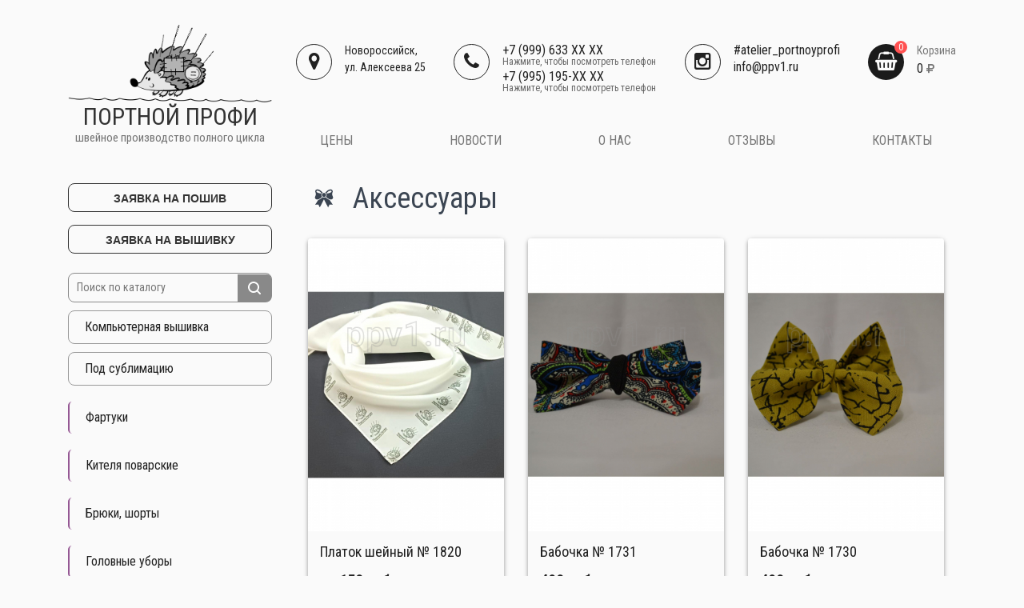

--- FILE ---
content_type: text/html; charset=UTF-8
request_url: https://ppv1.ru/catalog.php?cat=aksessuary
body_size: 13946
content:
<!DOCTYPE html>
<html>
<head>
  <link rel="shortcut icon" href="images/favicon.png" type="image/png" />
  <!--<link rel="stylesheet" href="css/style.css" type="text/css" media="screen" />-->
  <meta charset="UTF-8"/>
<meta name="yandex-verification" content="805a5e6f6b67cfd6" />
<meta name="google-site-verification" content="P2hFTdIO905ZVkUHZWehAIodk-ouqIr741sqMCQVafM" />
<meta name="viewport" content="width=device-width, initial-scale=1, shrink-to-fit=no"/>
<link type="text/css" rel="stylesheet" media="all" href="https://fonts.googleapis.com/css?family=Roboto+Condensed"/>
<link type="text/css" rel="stylesheet" media="all" href="/css/font-awesome.min.css"/>
<link type="text/css" rel="stylesheet" media="all" href="/css/uikit.min.css"/>
<link type="text/css" rel="stylesheet" media="all" href="/css/old_site_style.css?v=0.01"/>
<link type="text/css" rel="stylesheet" media="all" href="/css/bootstrap.min.css"/>
<link type="text/css" rel="stylesheet" media="all" href="/css/ripples.min.css"/>
<link type="text/css" rel="stylesheet" media="all" href="/css/slick.css"/>
<link type="text/css" rel="stylesheet" media="all" href="/js/instagram-feed/css/sb-instagram.mine29d.css"/>
<link rel="stylesheet" type="text/css" href="/js/fancybox/dist/jquery.fancybox.min.css">

<link type="text/css" rel="stylesheet" media="all" href="/css/main.css?v=1769683185"/>

<link rel="shortcut icon" href="/images/favicon/favicon.ico">
<link rel="icon" sizes="16x16 32x32 64x64" href="/images/favicon/favicon.ico">
<link rel="icon" type="image/png" sizes="196x196" href="/images/favicon/favicon-192.png">
<link rel="icon" type="image/png" sizes="160x160" href="/images/favicon/favicon-160.png">
<link rel="icon" type="image/png" sizes="96x96" href="/images/favicon/favicon-96.png">
<link rel="icon" type="image/png" sizes="64x64" href="/images/favicon/favicon-64.png">
<link rel="icon" type="image/png" sizes="32x32" href="/images/favicon/favicon-32.png">
<link rel="icon" type="image/png" sizes="16x16" href="/images/favicon/favicon-16.png">
<link rel="apple-touch-icon" href="/images/favicon/favicon-57.png">
<link rel="apple-touch-icon" sizes="114x114" href="/images/favicon/favicon-114.png">
<link rel="apple-touch-icon" sizes="72x72" href="/images/favicon/favicon-72.png">
<link rel="apple-touch-icon" sizes="144x144" href="/images/favicon/favicon-144.png">
<link rel="apple-touch-icon" sizes="60x60" href="/images/favicon/favicon-60.png">
<link rel="apple-touch-icon" sizes="120x120" href="/images/favicon/favicon-120.png">
<link rel="apple-touch-icon" sizes="76x76" href="/images/favicon/favicon-76.png">
<link rel="apple-touch-icon" sizes="152x152" href="/images/favicon/favicon-152.png">
<link rel="apple-touch-icon" sizes="180x180" href="/images/favicon/favicon-180.png">
<meta name="msapplication-TileColor" content="#FFFFFF">
<meta name="msapplication-TileImage" content="/images/favicon/favicon-144.png">
<meta name="msapplication-config" content="/images/favicon/browserconfig.xml">
  <title>Пошив одежды и спецодежды в Новороссийске | Ателье «Портной-Профи»</title>
  <meta name="description" content="Ателье-фабрика «Портной-Профи» предлагает услуги по пошиву одежды и различных видов униформ в Новороссийске">
</head>
<!-- wqq -->
<body>
  <div id="wrapper">
    <div id="content">
      <header id="header">
        <div class="container-fluid">
    <div class="row">
      <div class="col-md-3 col-sm-3 col-xs-4"><a class="logo" href="/"><img class="img-responsive" src="/images/logo2.png"/>
          <div class="logo-title">Портной профи<span>швейное производство полного цикла</span></div></a></div>
      <div class="col-md-9 col-sm-9 col-xs-8">
        <div class="row">
          <div class="col-md-12 h-top">
            <div class="top-item">
              <div class="top-item--icon"><i class="fa fa-map-marker"></i></div>
              <div class="top-item--txt">
                <p>Новороссийск, </p>
                <p>ул. Алексеева 25 </p>
              </div>
            </div>
            <div class="top-item">
              <div class="top-item--icon"><i class="fa fa-phone"></i></div>
              <div class="top-item--txt">
                <p class="nowrap"><a class="h-phone" href="tel:+7 (999) 633 46 35">+7 (999) 633 46 35</a></p>
                <p class="nowrap"><a class="h-phone" href="tel:+7 (995) 195-20-04">+7 (995) 195-20-04</a></p>
              </div>
            </div>
            <div class="top-item">
              <div class="top-item--icon"><i class="fa fa-instagram"></i></div>
              <div class="top-item--txt">
                <p class="nowrap"><a href="https://www.instagram.com/atelier_portnoyprofi/">#atelier_portnoyprofi</a></p>
                <p class="nowrap"><a href="mailto:​info@ppv1.ru">​info@ppv1.ru</a></p>
              </div>
            </div>
            <!--<form class="search">
              <input class="search--input" type="text"/>
              <button class="search--btn" type="submit"><i class="fa fa-search"></i></button>
            </form>-->
                        <div class="basket h-basket"><a class="basket-icon" href="cart.php"><i class="fa fa-shopping-basket"></i><span class="basket-count">0</span></a>
              <div class="basket-txt">
                <p>Корзина</p>
                <p class="price">0 <i class="fa fa-rub currency"></i></p>
              </div>
            </div>
          </div>
          <div class="col-md-12 nav-wrap">
            <button class="nav-toggle h-nav-toggle" type="button"><i class="fa fa-bars menu-toggle--icon"></i></button>
            <nav id="nav">
              <ul class="nav-list">
                <li class="nav-item"><a href="/prices.php">Цены</a></li>
                <li class="nav-item"><a href="/news.php">Новости</a></li>
                <li class="nav-item"><a href="/about_us.php">О нас</a></li>
                <li class="nav-item"><a href="/reviews.php">Отзывы</a></li>
                <li class="nav-item"><a href="/contacts.php">Контакты</a></li>
              </ul>
            </nav>
          </div>
        </div>
      </div>
    </div>
  </div>
      </header>
      <div class="" id="middle">
        <div class="container-fluid">
          <div class="row">
            <div class="col-md-3">
              <aside class="sidebar">
<div class="sidemenu">

    <div class="sidemenu-sew-emb-req">
        <a class="sidemenu--sewing_req btn-sew-emb-a" href="/zayavka_na_poshiv.php">ЗАЯВКА НА ПОШИВ</a>
        <a class="sidemenu--embroidery_req btn-sew-emb-a" href="/zayavka_na_vishivku.php">ЗАЯВКА НА ВЫШИВКУ</a>
    </div>
  <form name="des-search" method="get" action="/catalog.php">
    <div class="des-search">
    	<input name="search"  placeholder="Поиск по каталогу" type="text" /><button type="submit"><img src="/images/search.svg"/></button>  
    </div>
  </form>
  <button class="sidemenu--toggle" type="button"></button>
   <ul class="list-unstyled sidemenu--list">
      <li class=" selected">

      <a class="sidemenu--item" href="/catalog.php?cat=kompyuternaya-vyshivka">Компьютерная вышивка</a>    
      <!--     Вложеный уровень-->
      </li>
     <!--     Вложеный уровень-->
      </li>
     <!--     Вложеный уровень-->
      </li>
      <li class=" selected">

      <a class="sidemenu--item" href="/catalog.php?cat=pod-cublimaciyu">Под cублимацию</a>    
      <!--     Вложеный уровень-->
      </li>
     <!--     Вложеный уровень-->
      </li>
      <li class=" ">

      <a class="sidemenu--item" href="/catalog.php?cat=fartuki">Фартуки</a>    
      <!--     Вложеный уровень-->
      </li>
     <!--     Вложеный уровень-->
      </li>
      <li class=" ">

      <a class="sidemenu--item" href="/catalog.php?cat=uniforma-povar">Кителя поварские</a>    
      <!--     Вложеный уровень-->
      </li>
      <li class=" ">

      <a class="sidemenu--item" href="/catalog.php?cat=bryuki-shorty">Брюки, шорты</a>    
      <!--     Вложеный уровень-->
      </li>
      <li class=" ">

      <a class="sidemenu--item" href="/catalog.php?cat=golovnye-ubory">Головные уборы</a>    
      <!--     Вложеный уровень-->
      </li>
      <li class=" ">

      <a class="sidemenu--item" href="/catalog.php?cat=uniforma-ohraniki">Охранники</a>    
      <!--     Вложеный уровень-->
      </li>
      <li class=" ">

      <a class="sidemenu--item" href="/catalog.php?cat=uniforma-gornichnie">Горничные</a>    
      <!--     Вложеный уровень-->
      </li>
      <li class=" ">

      <a class="sidemenu--item" href="/catalog.php?cat=administratory">Администраторы</a>    
      <!--     Вложеный уровень-->
      </li>
      <li class=" ">

      <a class="sidemenu--item" href="/catalog.php?cat=medicinskie-kostyumy">Медицинские костюмы</a>    
      <!--     Вложеный уровень-->
      </li>
     <!--     Вложеный уровень-->
      </li>
      <li class=" ">

      <a class="sidemenu--item" href="/catalog.php?cat=polo-futbolki-tolstovki-svitshoty">Поло, футболки, толстовки, свитшоты</a>    
      <!--     Вложеный уровень-->
      </li>
      <li class=" ">

      <a class="sidemenu--item" href="/catalog.php?cat=rubashki-sorochki-polo-bluza">Блузы, Рубашки, Сорочки</a>    
      <!--     Вложеный уровень-->
      </li>
      <li class=" ">

      <a class="sidemenu--item" href="/catalog.php?cat=tekstil-dlya-horeca-i-doma">Текстиль для HoReCa и дома</a>    
      <!--     Вложеный уровень-->
      </li>
      <li class=" ">

      <a class="sidemenu--item" href="/catalog.php?cat=kostyumy-rabochie-letnie-zimnie">Костюмы рабочие,  летние, зимние</a>    
      <!--     Вложеный уровень-->
      </li>
      <li class=" ">

      <a class="sidemenu--item" href="/catalog.php?cat=uchebnye-morskie-zavedeniya-forma">Учебные морские заведения форма</a>    
      <!--     Вложеный уровень-->
      </li>
      <li class=" ">

      <a class="sidemenu--item" href="/catalog.php?cat=forma-kadetskih-i-kazachih-klassov">Кадетские и казачьи классы форма</a>    
      <!--     Вложеный уровень-->
      </li>
      <li class=" ">

      <a class="sidemenu--item" href="/catalog.php?cat=shkolnaya-forma">Школьная форма</a>    
      <!--     Вложеный уровень-->
      </li>
      <li class=" ">

      <a class="sidemenu--item" href="/catalog.php?cat=domashnyaya-odezhda">Домашняя одежда</a>    
      <!--     Вложеный уровень-->
      </li>
      <li class=" ">

      <a class="sidemenu--item" href="/catalog.php?cat=sumki-shoppery">Сумки,шопперы</a>    
      <!--     Вложеный уровень-->
      </li>
      <li class=" ">

      <a class="sidemenu--item" href="/catalog.php?cat=karnavalnye-kostyumy">Карнавальные костюмы</a>    
      <!--     Вложеный уровень-->
      </li>
      <li class=" ">

      <a class="sidemenu--item" href="/catalog.php?cat=tkani">Ткани</a>    
      <!--     Вложеный уровень-->
      </li>
     <!--     Вложеный уровень-->
      </li>
     <!--     Вложеный уровень-->
      </li>
     <!--     Вложеный уровень-->
      </li>
     <!--     Вложеный уровень-->
      </li>
     <!--     Вложеный уровень-->
      </li>
     <!--     Вложеный уровень-->
      </li>
     <!--     Вложеный уровень-->
      </li>
     <!--     Вложеный уровень-->
      </li>
     <!--     Вложеный уровень-->
      </li>
     <!--     Вложеный уровень-->
      </li>
     <!--     Вложеный уровень-->
      </li>
     <!--     Вложеный уровень-->
      </li>
     <!--     Вложеный уровень-->
      </li>
     <!--     Вложеный уровень-->
      </li>
      <li class=" ">

      <a class="sidemenu--item" href="/catalog.php?cat=sredstva-individualnoj-zashity">Средства индивидуальной защиты</a>    
      <!--     Вложеный уровень-->
      </li>
      <li class=" ">

      <a class="sidemenu--item" href="/catalog.php?cat=beskarkasnye-kresla">Бескаркасные кресла</a>    
      <!--     Вложеный уровень-->
      </li>
     <!--     Вложеный уровень-->
      </li>
     <!--     Вложеный уровень-->
      </li>
     <!--     Вложеный уровень-->
      </li>
      <li class="active ">

      <a class="sidemenu--item" href="/catalog.php?cat=aksessuary">Аксессуары</a>    
      <!--     Вложеный уровень-->
      </li>
      <li class=" ">

      <a class="sidemenu--item" href="/catalog.php?cat=outlet">OUTLET</a>    
      <!--     Вложеный уровень-->
      </li>
      <li class=" ">

      <a class="sidemenu--item" href="/catalog.php?cat=zhilety-zimnie-i-letnie">Жилеты зимние и летние</a>    
      <!--     Вложеный уровень-->
      </li>
     <!--     Вложеный уровень-->
      </li>
   </ul>
</div>
 <div class="visible-md visible-lg">
  <div class="side-sale">
        <a class="product sidebar_news" href="news.php">
            <figure class="product--pic pic-sm">
              <img class="img-responsive center-block" src="/admin/storage/cache/thumbs/d67f466f9742652171853edd39603f53_263x202_100_1652725473_best_fit.jpg"/>
      </figure>
      <div class="product--desc">
       <p class="product--txt">"Самое яркое солнце" Анапа 2022 г.</p>
      </div>
     </a>
         <a class="product sidebar_news" href="news.php">
            <figure class="product--pic pic-sm">
              <img class="img-responsive center-block" src="/admin/storage/cache/thumbs/ba8ff0ffe0c776f65604b85db22fe959_263x202_100_1644582164_best_fit.jpg"/>
      </figure>
      <div class="product--desc">
       <p class="product--txt">Ялта 2021 HoReCa</p>
      </div>
     </a>
      </div>
 </div>
</aside>
            </div>
            <div class="col-md-9 main-content" id="container">

              <!--           Поиск------------------------------->
              <div id="content">
                <div class="catalog-h1 container-fluid">
                  <img src="/svg/bant1.svg">
                                        <h1>Аксессуары</h1>
                                      </div>
                  <!--           ------------------------------------>
                                  <div class="main-catalog-module">
                  <div class="container-fluid">
                    <div class="row">

                                                                          <div class="col-md-4 col-sm-4 col-xs-12">
                            <div class="mb30 product normal_product">
                                                            <a href="/catalog_item.php?id=62ed0a152b311doc1325609492">
                                <div class="product--pic pic-lg">
                                  <img src="/admin/storage/cache/thumbs/56a2e4363b9a8a5435da76500824c435_500x500_100_1659706471_best_fit_w.jpg"/>
                                </div>
                              </a>
                              <div class="product--desc">
                                <div>
                                  <span class="item-title">Платок шейный № 1820</span>
                                  <span class="price">
                                                                        от 150 руб.
                                  </span>
                                </div>
                                <a class="order" href="/catalog_item.php?id=62ed0a152b311doc1325609492">ПОДРОБНЕЕ</a>
                              </div>
                            </div>
                          </div>
                                                                                                      <div class="col-md-4 col-sm-4 col-xs-12">
                            <div class="mb30 product normal_product">
                                                            <a href="/catalog_item.php?id=622484826041fdoc32806386">
                                <div class="product--pic pic-lg">
                                  <img src="/admin/storage/cache/thumbs/aae0812783142a2720a08e332d96ddb6_500x500_100_1659704952_best_fit_w.jpg"/>
                                </div>
                              </a>
                              <div class="product--desc">
                                <div>
                                  <span class="item-title">Бабочка № 1731</span>
                                  <span class="price">
                                                                        490 руб.
                                  </span>
                                </div>
                                <a class="order" href="/catalog_item.php?id=622484826041fdoc32806386">ПОДРОБНЕЕ</a>
                              </div>
                            </div>
                          </div>
                                                                                                      <div class="col-md-4 col-sm-4 col-xs-12">
                            <div class="mb30 product normal_product">
                                                            <a href="/catalog_item.php?id=62248465ef79adoc979426411">
                                <div class="product--pic pic-lg">
                                  <img src="/admin/storage/cache/thumbs/c6f48c073ed513bd4daa560db24a882f_500x500_100_1659705657_best_fit_w.jpg"/>
                                </div>
                              </a>
                              <div class="product--desc">
                                <div>
                                  <span class="item-title">Бабочка № 1730</span>
                                  <span class="price">
                                                                        490 руб.
                                  </span>
                                </div>
                                <a class="order" href="/catalog_item.php?id=62248465ef79adoc979426411">ПОДРОБНЕЕ</a>
                              </div>
                            </div>
                          </div>
                                                                                                      <div class="col-md-4 col-sm-4 col-xs-12">
                            <div class="mb30 product normal_product">
                                                            <a href="/catalog_item.php?id=6224844cef903doc452586972">
                                <div class="product--pic pic-lg">
                                  <img src="/admin/storage/cache/thumbs/54e5cf7e9abce87048365ffd729ff6b0_500x500_100_1659705690_best_fit_w.jpg"/>
                                </div>
                              </a>
                              <div class="product--desc">
                                <div>
                                  <span class="item-title">Бабочка № 1729</span>
                                  <span class="price">
                                                                        490 руб.
                                  </span>
                                </div>
                                <a class="order" href="/catalog_item.php?id=6224844cef903doc452586972">ПОДРОБНЕЕ</a>
                              </div>
                            </div>
                          </div>
                                                                                                      <div class="col-md-4 col-sm-4 col-xs-12">
                            <div class="mb30 product normal_product">
                                                            <a href="/catalog_item.php?id=62248434475f1doc448863067">
                                <div class="product--pic pic-lg">
                                  <img src="/admin/storage/cache/thumbs/02b98a45651549361af9bcfb7be03bf7_500x500_100_1659705833_best_fit_w.jpg"/>
                                </div>
                              </a>
                              <div class="product--desc">
                                <div>
                                  <span class="item-title">Бабочка № 1728</span>
                                  <span class="price">
                                                                        490 руб.
                                  </span>
                                </div>
                                <a class="order" href="/catalog_item.php?id=62248434475f1doc448863067">ПОДРОБНЕЕ</a>
                              </div>
                            </div>
                          </div>
                                                                                                      <div class="col-md-4 col-sm-4 col-xs-12">
                            <div class="mb30 product normal_product">
                                                            <a href="/catalog_item.php?id=6224841d181d4doc1093061997">
                                <div class="product--pic pic-lg">
                                  <img src="/admin/storage/cache/thumbs/ba96d1ae4c6ae13be945097e548098f8_500x500_100_1659705862_best_fit_w.jpg"/>
                                </div>
                              </a>
                              <div class="product--desc">
                                <div>
                                  <span class="item-title">Бабочка № 1727</span>
                                  <span class="price">
                                                                        490 руб.
                                  </span>
                                </div>
                                <a class="order" href="/catalog_item.php?id=6224841d181d4doc1093061997">ПОДРОБНЕЕ</a>
                              </div>
                            </div>
                          </div>
                                                                                                      <div class="col-md-4 col-sm-4 col-xs-12">
                            <div class="mb30 product normal_product">
                                                            <a href="/catalog_item.php?id=62248403b6f90doc101950790">
                                <div class="product--pic pic-lg">
                                  <img src="/admin/storage/cache/thumbs/63325d6b47822f643a13535c4b4e9cc0_500x500_100_1659705884_best_fit_w.jpg"/>
                                </div>
                              </a>
                              <div class="product--desc">
                                <div>
                                  <span class="item-title">Бабочка № 1726</span>
                                  <span class="price">
                                                                        490 руб.
                                  </span>
                                </div>
                                <a class="order" href="/catalog_item.php?id=62248403b6f90doc101950790">ПОДРОБНЕЕ</a>
                              </div>
                            </div>
                          </div>
                                                                                                      <div class="col-md-4 col-sm-4 col-xs-12">
                            <div class="mb30 product normal_product">
                                                            <a href="/catalog_item.php?id=622483e9a6cd2doc1164076262">
                                <div class="product--pic pic-lg">
                                  <img src="/admin/storage/cache/thumbs/d6319857ced2ac7c868100f3f359c790_500x500_100_1659705908_best_fit_w.jpg"/>
                                </div>
                              </a>
                              <div class="product--desc">
                                <div>
                                  <span class="item-title">Бабочка № 1725</span>
                                  <span class="price">
                                                                        490 руб.
                                  </span>
                                </div>
                                <a class="order" href="/catalog_item.php?id=622483e9a6cd2doc1164076262">ПОДРОБНЕЕ</a>
                              </div>
                            </div>
                          </div>
                                                                                                      <div class="col-md-4 col-sm-4 col-xs-12">
                            <div class="mb30 product normal_product">
                                                            <a href="/catalog_item.php?id=622483bc55b0bdoc1598389853">
                                <div class="product--pic pic-lg">
                                  <img src="/admin/storage/cache/thumbs/6ccc57ce87cb66928208609a773b8578_500x500_100_1659705931_best_fit_w.jpg"/>
                                </div>
                              </a>
                              <div class="product--desc">
                                <div>
                                  <span class="item-title">Бабочка № 1724</span>
                                  <span class="price">
                                                                        490 руб.
                                  </span>
                                </div>
                                <a class="order" href="/catalog_item.php?id=622483bc55b0bdoc1598389853">ПОДРОБНЕЕ</a>
                              </div>
                            </div>
                          </div>
                                                                                                      <div class="col-md-4 col-sm-4 col-xs-12">
                            <div class="mb30 product normal_product">
                                                            <a href="/catalog_item.php?id=622483a0dc4e6doc1632413753">
                                <div class="product--pic pic-lg">
                                  <img src="/admin/storage/cache/thumbs/2f5c8a6d45c118928f6bbf5a7e711739_500x500_100_1659705957_best_fit_w.jpg"/>
                                </div>
                              </a>
                              <div class="product--desc">
                                <div>
                                  <span class="item-title">Бабочка № 1723</span>
                                  <span class="price">
                                                                        490 руб.
                                  </span>
                                </div>
                                <a class="order" href="/catalog_item.php?id=622483a0dc4e6doc1632413753">ПОДРОБНЕЕ</a>
                              </div>
                            </div>
                          </div>
                                                                                                      <div class="col-md-4 col-sm-4 col-xs-12">
                            <div class="mb30 product normal_product">
                                                            <a href="/catalog_item.php?id=6224838b9f9c6doc2136580095">
                                <div class="product--pic pic-lg">
                                  <img src="/admin/storage/cache/thumbs/4f129579b3a8a3b81aa93686c72fc812_500x500_100_1659705978_best_fit_w.jpg"/>
                                </div>
                              </a>
                              <div class="product--desc">
                                <div>
                                  <span class="item-title">Бабочка № 1722</span>
                                  <span class="price">
                                                                        490 руб.
                                  </span>
                                </div>
                                <a class="order" href="/catalog_item.php?id=6224838b9f9c6doc2136580095">ПОДРОБНЕЕ</a>
                              </div>
                            </div>
                          </div>
                                                                                                      <div class="col-md-4 col-sm-4 col-xs-12">
                            <div class="mb30 product normal_product">
                                                            <a href="/catalog_item.php?id=6224837496c1fdoc599426798">
                                <div class="product--pic pic-lg">
                                  <img src="/admin/storage/cache/thumbs/cc3d16546e8263bde450d9583c607df3_500x500_100_1659706000_best_fit_w.jpg"/>
                                </div>
                              </a>
                              <div class="product--desc">
                                <div>
                                  <span class="item-title">Бабочка № 1721</span>
                                  <span class="price">
                                                                        490 руб.
                                  </span>
                                </div>
                                <a class="order" href="/catalog_item.php?id=6224837496c1fdoc599426798">ПОДРОБНЕЕ</a>
                              </div>
                            </div>
                          </div>
                                                                                                      <div class="col-md-4 col-sm-4 col-xs-12">
                            <div class="mb30 product normal_product">
                                                            <a href="/catalog_item.php?id=6224835aa51a0doc1715551103">
                                <div class="product--pic pic-lg">
                                  <img src="/admin/storage/cache/thumbs/cb34f104049f2eeccf0e198ba8be33c0_500x500_100_1659706094_best_fit_w.jpg"/>
                                </div>
                              </a>
                              <div class="product--desc">
                                <div>
                                  <span class="item-title">Бабочка № 1720</span>
                                  <span class="price">
                                                                        490 руб.
                                  </span>
                                </div>
                                <a class="order" href="/catalog_item.php?id=6224835aa51a0doc1715551103">ПОДРОБНЕЕ</a>
                              </div>
                            </div>
                          </div>
                                                                                                      <div class="col-md-4 col-sm-4 col-xs-12">
                            <div class="mb30 product normal_product">
                                                            <a href="/catalog_item.php?id=622483390f1d9doc726441944">
                                <div class="product--pic pic-lg">
                                  <img src="/admin/storage/cache/thumbs/b0b3add85a0e5a50fe5eadfddcf17662_500x500_100_1659706121_best_fit_w.jpg"/>
                                </div>
                              </a>
                              <div class="product--desc">
                                <div>
                                  <span class="item-title">Бабочка № 1719</span>
                                  <span class="price">
                                                                        490 руб.
                                  </span>
                                </div>
                                <a class="order" href="/catalog_item.php?id=622483390f1d9doc726441944">ПОДРОБНЕЕ</a>
                              </div>
                            </div>
                          </div>
                                                                                                      <div class="col-md-4 col-sm-4 col-xs-12">
                            <div class="mb30 product normal_product">
                                                            <a href="/catalog_item.php?id=622483102cf8cdoc394574846">
                                <div class="product--pic pic-lg">
                                  <img src="/admin/storage/cache/thumbs/229ff2369919fc4757e51fe1370c6a7d_500x500_100_1659706157_best_fit_w.jpg"/>
                                </div>
                              </a>
                              <div class="product--desc">
                                <div>
                                  <span class="item-title">Бабочка № 1718</span>
                                  <span class="price">
                                                                        490 руб.
                                  </span>
                                </div>
                                <a class="order" href="/catalog_item.php?id=622483102cf8cdoc394574846">ПОДРОБНЕЕ</a>
                              </div>
                            </div>
                          </div>
                                                                                                      <div class="col-md-4 col-sm-4 col-xs-12">
                            <div class="mb30 product normal_product">
                                                            <a href="/catalog_item.php?id=622482bdd18eddoc348832629">
                                <div class="product--pic pic-lg">
                                  <img src="/admin/storage/cache/thumbs/e88eb72565d4503f8cd4053015e08142_500x500_100_1659706183_best_fit_w.jpg"/>
                                </div>
                              </a>
                              <div class="product--desc">
                                <div>
                                  <span class="item-title">Бабочка № 1717</span>
                                  <span class="price">
                                                                        490 руб.
                                  </span>
                                </div>
                                <a class="order" href="/catalog_item.php?id=622482bdd18eddoc348832629">ПОДРОБНЕЕ</a>
                              </div>
                            </div>
                          </div>
                                                                          <div class="col-md-4 col-sm-4 col-xs-12">
                          <div class="mb30 product dont-find-card">
                            <img src="/svg/search.svg" alt="">
                            <div class="text-no-find">
                              <b>Не нашли подходящей модели?</b> 
                              <p>Мы изготовим специально для Вас.</p> 
                              <p>Просто оставьте Ваш номер телефона</p>
                            </div>
                            <script src="https://www.google.com/recaptcha/api.js?onload=onloadRecaptcha&render=explicit" async defer></script>
<script>

    setTimeout(function(){

        if (!window.FormData) return;

        var form        = document.getElementById("form697bbb296af8a"),
            msgsuccess  = form.getElementsByClassName("form-message-success").item(0),
            msgfail     = form.getElementsByClassName("form-message-fail").item(0),
            disableForm = function(status) {
                for(var i=0, max=form.elements.length;i<max;i++) form.elements[i].disabled = status;
            },
            success     = function(){

                if (msgsuccess) {
                    if ($(msgsuccess).hasClass("reveal-modal")) {
                      	$(msgsuccess).foundation('reveal', 'open');
                    } else {
                      	if(form.name == "order"){
                          	UIkit.notify($(msgsuccess).text(), {status:'success'});
                        } else {
                          	msgsuccess.style.display = 'block';
                        }
                    }

                } else {
                    // alert("Ваша заявка отправлена.");

                    $.notify.addStyle('customNoty', {
                        html:
                            "<div>" +
                            "<div class='notifyjs-customNoty-clearfix'>" +
                            "<div class='buttons'>" +
                            "<button class='no'>&times;</button>" +
                            "</div>" +
                            "<div class='title' data-notify-html='title' />" +
                            "</div>" +
                            "</div>"
                    });

                    //listen for click events from this style
                    $(document).on('click', '.notifyjs-customNoty-base .no', function() {
                        $(this).trigger('notify-hide');
                    });

                    $.notify({
                        title: '<h2>Успешно отправлена заявка</h2> <p>В ближайшее время с Вами свяжется менеджер для уточнения информации</p>',
                        button: 'Confirm'
                    }, {
                        style: 'customNoty',
                        autoHide: false,
                        clickToHide: false,
                        globalPosition: 'top right'
                    });
                }
				if(form.name == "order"){
                  setTimeout(function(){
                    window.location.replace("http://ppv1.ru/cart.php?del_cart");
                  }, 3000);
                }
                disableForm(false);
            },
            fail        = function(){
                if (msgfail) {
                    if ($(msgfail).hasClass("reveal-modal")) $(msgfail).foundation('reveal', 'open');
                    else msgfail.style.display = 'block';
                } else {
                   // alert("Ваша заявка не отправлена из-за ошибки. Извините за неудобства");
                    $.notify.addStyle('customNotyError', {
                        html:
                            "<div>" +
                            "<div class='notifyjs-customNotyError-clearfix'>" +
                            "<div class='buttons'>" +
                            "<button class='no'>&times;</button>" +
                            "</div>" +
                            "<div class='title' data-notify-html='title' />" +
                            "</div>" +
                            "</div>"
                    });

                    $(document).on('click', '.notifyjs-customNotyError-base .no', function() {
                        $(this).trigger('notify-hide');
                    });

                    $.notify({
                        title: '<h2>Ваша заявка не отправлена из-за ошибки</h2> <p>Извините за неудобства</p>',
                        button: 'Confirm'
                    }, {
                        style: 'customNotyError',
                        autoHide: false,
                        clickToHide: false,
                        globalPosition: 'top right'
                    });
                }

                disableForm(false);
            };

        if (msgsuccess) msgsuccess.style.display = "none";
        if (msgfail)    msgfail.style.display = "none";

        form.addEventListener("submit", function(e) {

            e.preventDefault();

          	// recaptcha
             remove_recaptcha_f = function(delay){
                 setTimeout(function(){
                     $("#grecaptcha-wrapper").remove();
                     $("#g-recaptcha-response2").remove();
                 }, delay)
             };
            if ($(form).hasClass("not_capcha")){
             var remove_recaptcha = true;
            } else {
              var remove_recaptcha = false;
              if($("div").is("#grecaptcha")){
                  remove_recaptcha = true;
              } else {
                  $("body").append('<div id="grecaptcha-wrapper"  style="position: fixed;display: flex; justify-content: center;align-items: center ; z-index: 999999;top: 0;bottom: 0;right: 0;left: 0;background: rgba((0,0,0,0.2);">' +
                      '<div class="recaptcha-custom--frame"> <p>Пожалуйста подтвердите отправку сообщения</p>' +
                      '<div id="grecaptcha" style="position: absolute;top: 50px;bottom: 0;left: 0;right: 0;width: 300px;height: 70px;margin: auto;"></div></div></div>');
                  $("#grecaptcha-wrapper").on("click", function(){
                      remove_recaptcha_f(0);
                  });
                  $(form).append('<textarea id="g-recaptcha-response2" name="g-recaptcha-response2" style="display: none;"></textarea>');
                  grecaptcha.render(document.getElementById("grecaptcha"), {
                      sitekey: "6Ld5pdEUAAAAAH9jgvGa9whjI6ppdQGzqujZOw7f",
                      size: "normal",
                      callback: function (response) {
                          $(form).find("#g-recaptcha-response2").val(response);
                          $(form).find("[type=submit], button:not([type=submit])").click();
                      }
                  });
                  return false;
              };
            }
            
            // ----

            if (msgsuccess) msgsuccess.style.display = "none";
            if (msgfail)    msgfail.style.display = "none";

            var xhr = new XMLHttpRequest(), data = new FormData(form);
            if ($(form).hasClass("not_capcha")){
              data.append('form[captcha]', 'no_captcha');
            }
          	// remove recaptcha
            if(remove_recaptcha){
                remove_recaptcha_f(1000);
            };
            // ----

            xhr.onload = function(){
                if (this.status == 200 && this.responseText!='false') {
                  var data_object = JSON.parse(this.responseText);
                  success();
                  telegram('Пользователь оставил номер телефона из карточки "Не нашли подходящей модели?" %0AТелефон: '+data_object["Номер телефона"]);                  form.reset();
                } else {
                  fail();
                }
            };

            disableForm(true);

            xhr.open('POST', "/admin/api/forms/submit/not-found", true);
            xhr.send(data);

        }, false);

    }, 100);

</script>

<form id="form697bbb296af8a" name="not-found" class=""  method="post" onsubmit="return false;">
<input type="hidden" name="__csrf" value="110cf9ad24db9900b849555149a4b107">
                                <p>
                              <label>Телефон</label>
                              <input class="number-mask" autocomplete="off" type="text" name="form[Номер телефона]" required>
                            </p>
                            <p>
                              <button class="btn btn-dark" type="submit">ОТПРАВИТЬ</button>
                            </p>
                          </form>
                        </div>
                      </div>
                    </div>
                  </div>
                </div>
                                                </div>
              </div>
            </div>
          </div>
          <div>
                     </div>
        </div>
      </div>
      <footer id='footer'>
        <div class="container-fluid">
    <div class="row f-content">
      <div class="col-md-3 col-sm-6 col-xs-5"><a class="logo f-logo" href="/"><img class="img-responsive" src="/images/logo2.png"/>
          <h2 class="logo-title">ПОРТНОЙ ПРОФИ</h2></a>
        <address class="f-address">
          <a class="f-address-item" href="tel:+7 (999) 633 46 35">+7 (999) 633 46 35<i class="fa fa-phone"></i></a>
          <a class="f-address-item" href="tel:8 (8617) 61 45 45">8 (8617) 61 45 45<i class="fa fa-phone"></i></a>
          <a class="f-address-item" href="tel:+7 (995) 195-20-04">+7 (995) 195-20-04<i class="fa fa-phone"></i></a>
          <a class="f-address-item" href="mailto:​info@ppv1.ru">​info@ppv1.ru<i class="fa fa-envelope-o"></i></a>
          <a class="f-address-item" href="https://www.instagram.com/atelier_portnoyprofi/" target="_blank">#atelier_portnoyprofi<i class="fa fa-instagram"></i></a>
          <p class="f-address-item">Новороссийск, ул. Алексеева 25<i class="fa fa-map-marker"></i></p>
          <p class="f-address-item">Новороссийск, пер. Краснознаменный 2а<i class="fa fa-map-marker"></i></p>
        </address>
      </div>
      <div class="col-md-4 col-sm-6 col-xs-7">
        <h3 class="f-title">Услуги</h3>
        <nav class="f-menu">
          <ul class="list-unstyled">
            <li><a href="/">Каталог продукции</a></li>
            <li><a href="/zayavka_na_poshiv.php">Заявка на пошив</a></li>
            <li><a href="/zayavka_na_vishivku.php">Заявка на вышивку</a></li>
            <li><a href="/services/individualnyj-poshiv">Индивидуальный пошив</a></li>
          </ul>
        </nav>
      </div>
      <div class="col-md-2 col-sm-6 col-xs-7">
        <h3 class="f-title">О нас</h3>
        <nav class="f-menu">
          <ul class="list-unstyled">
            <li><a href="about_us.php">О компании</a></li>
            <li><a href="news.php">Новости</a></li>
            <li><a href="prices.php">Цены</a></li>
            <li><a href="reviews.php">Отзывы</a></li>
            <li><a href="contacts.php">Контакты</a></li>
          </ul>
        </nav>
      </div>
      <div class="col-md-3 col-sm-6 col-xs-7">
        <h3 class="f-title">Остались вопросы?</h3>
       <script>

    setTimeout(function(){

        if (!window.FormData) return;

        var form        = document.getElementById("form697bbb296b56a"),
            msgsuccess  = form.getElementsByClassName("form-message-success").item(0),
            msgfail     = form.getElementsByClassName("form-message-fail").item(0),
            disableForm = function(status) {
                for(var i=0, max=form.elements.length;i<max;i++) form.elements[i].disabled = status;
            },
            success     = function(){

                if (msgsuccess) {
                    if ($(msgsuccess).hasClass("reveal-modal")) {
                      	$(msgsuccess).foundation('reveal', 'open');
                    } else {
                      	if(form.name == "order"){
                          	UIkit.notify($(msgsuccess).text(), {status:'success'});
                        } else {
                          	msgsuccess.style.display = 'block';
                        }
                    }

                } else {
                    // alert("Ваша заявка отправлена.");

                    $.notify.addStyle('customNoty', {
                        html:
                            "<div>" +
                            "<div class='notifyjs-customNoty-clearfix'>" +
                            "<div class='buttons'>" +
                            "<button class='no'>&times;</button>" +
                            "</div>" +
                            "<div class='title' data-notify-html='title' />" +
                            "</div>" +
                            "</div>"
                    });

                    //listen for click events from this style
                    $(document).on('click', '.notifyjs-customNoty-base .no', function() {
                        $(this).trigger('notify-hide');
                    });

                    $.notify({
                        title: '<h2>Успешно отправлена заявка</h2> <p>В ближайшее время с Вами свяжется менеджер для уточнения информации</p>',
                        button: 'Confirm'
                    }, {
                        style: 'customNoty',
                        autoHide: false,
                        clickToHide: false,
                        globalPosition: 'top right'
                    });
                }
				if(form.name == "order"){
                  setTimeout(function(){
                    window.location.replace("http://ppv1.ru/cart.php?del_cart");
                  }, 3000);
                }
                disableForm(false);
            },
            fail        = function(){
                if (msgfail) {
                    if ($(msgfail).hasClass("reveal-modal")) $(msgfail).foundation('reveal', 'open');
                    else msgfail.style.display = 'block';
                } else {
                   // alert("Ваша заявка не отправлена из-за ошибки. Извините за неудобства");
                    $.notify.addStyle('customNotyError', {
                        html:
                            "<div>" +
                            "<div class='notifyjs-customNotyError-clearfix'>" +
                            "<div class='buttons'>" +
                            "<button class='no'>&times;</button>" +
                            "</div>" +
                            "<div class='title' data-notify-html='title' />" +
                            "</div>" +
                            "</div>"
                    });

                    $(document).on('click', '.notifyjs-customNotyError-base .no', function() {
                        $(this).trigger('notify-hide');
                    });

                    $.notify({
                        title: '<h2>Ваша заявка не отправлена из-за ошибки</h2> <p>Извините за неудобства</p>',
                        button: 'Confirm'
                    }, {
                        style: 'customNotyError',
                        autoHide: false,
                        clickToHide: false,
                        globalPosition: 'top right'
                    });
                }

                disableForm(false);
            };

        if (msgsuccess) msgsuccess.style.display = "none";
        if (msgfail)    msgfail.style.display = "none";

        form.addEventListener("submit", function(e) {

            e.preventDefault();

          	// recaptcha
             remove_recaptcha_f = function(delay){
                 setTimeout(function(){
                     $("#grecaptcha-wrapper").remove();
                     $("#g-recaptcha-response2").remove();
                 }, delay)
             };
            if ($(form).hasClass("not_capcha")){
             var remove_recaptcha = true;
            } else {
              var remove_recaptcha = false;
              if($("div").is("#grecaptcha")){
                  remove_recaptcha = true;
              } else {
                  $("body").append('<div id="grecaptcha-wrapper"  style="position: fixed;display: flex; justify-content: center;align-items: center ; z-index: 999999;top: 0;bottom: 0;right: 0;left: 0;background: rgba((0,0,0,0.2);">' +
                      '<div class="recaptcha-custom--frame"> <p>Пожалуйста подтвердите отправку сообщения</p>' +
                      '<div id="grecaptcha" style="position: absolute;top: 50px;bottom: 0;left: 0;right: 0;width: 300px;height: 70px;margin: auto;"></div></div></div>');
                  $("#grecaptcha-wrapper").on("click", function(){
                      remove_recaptcha_f(0);
                  });
                  $(form).append('<textarea id="g-recaptcha-response2" name="g-recaptcha-response2" style="display: none;"></textarea>');
                  grecaptcha.render(document.getElementById("grecaptcha"), {
                      sitekey: "6Ld5pdEUAAAAAH9jgvGa9whjI6ppdQGzqujZOw7f",
                      size: "normal",
                      callback: function (response) {
                          $(form).find("#g-recaptcha-response2").val(response);
                          $(form).find("[type=submit], button:not([type=submit])").click();
                      }
                  });
                  return false;
              };
            }
            
            // ----

            if (msgsuccess) msgsuccess.style.display = "none";
            if (msgfail)    msgfail.style.display = "none";

            var xhr = new XMLHttpRequest(), data = new FormData(form);
            if ($(form).hasClass("not_capcha")){
              data.append('form[captcha]', 'no_captcha');
            }
          	// remove recaptcha
            if(remove_recaptcha){
                remove_recaptcha_f(1000);
            };
            // ----

            xhr.onload = function(){
                if (this.status == 200 && this.responseText!='false') {
                  var data_object = JSON.parse(this.responseText);
                  success();
                  telegram("Пользователь задал вопрос%0A"+data_object["Вопрос"]+"%0AТелефон или Email:%0A"+data_object["Телефон или Email"]);
ym(45726861,'reachGoal','Пользователь задал вопрос в футере');                  form.reset();
                } else {
                  fail();
                }
            };

            disableForm(true);

            xhr.open('POST', "/admin/api/forms/submit/question", true);
            xhr.send(data);

        }, false);

    }, 100);

</script>

<form id="form697bbb296b56a" name="question" class="clearfix f-form"  method="post" onsubmit="return false;">
<input type="hidden" name="__csrf" value="0f5f4d28cfc4e656f01ca2147ef89421">
              <div class="form-group">
            <div class="input-group"><span class="input-group-addon"><i class="fa fa-mobile"></i></span>
              <label class="control-label" for="addon3a">Введите Телефон или Email</label>
              <input name="form[Телефон или Email]" class="form-control" id="addon3a" type="text" required/>
              <p class="help-block">Это поле должно быть заполнено.</p>
            </div>
          </div>
          <div class="form-group label-floating">
            <div class="input-group"><span class="input-group-addon addon-sm"><i class="fa fa-pencil"></i></span>
              <label class="control-label" for="addon3a">Введите Ваш Вопрос</label>
              <textarea name="form[Вопрос]" class="form-control" id="addon3a" required></textarea>
              <p class="help-block">Это поле должно быть заполнено.</p>
            </div>
          </div>
          <button class="btn btn-primary btn-border f-sumbit" type="submit">Отправить</button>
        </form>
      </div>
    </div>
    <div class="row">
      <div class="col-md-12"><p class="footer_info_text">Пожалуйста, цены уточняйте у менеджера. Данные о ценах и наличии товаров на сайте не являются окончательными.</p></div>
    </div>
  </div>
  <div class="copyright">
    <div class="container-fluid">
      <div class="row">
        <div class="col-md-6 col-sm-12 col-xs-12">
          <p>ООО "Портной Профи" - ателье&#8209;фабрика &copy; 2011&#8209;2026</p>

        </div>
        <div class="col-md-6 col-sm-12 col-xs-12">
          <p class="des-company">Разработка и продвижение сайта <a href="http://it-technologies.us" target="_blank">it&#8209;technologies.us</a></p>
        </div>
      </div>

    </div>
  </div>
      </footer>
    </div>
    <!--<script src="js/jquery.min.js"></script>-->
<script src="/js/jquery-3.4.1.min.js"></script>
<script src="/js/bootstrap.min.js"></script>
<script src="/js/ripples.min.js"></script>
<script src="/js/slick.min.js"></script>
<script src="/js/scriptNEW.js"></script>
<script src="/js/uikit.min.js"></script>
<script src="/js/notify.min.js"></script>
<script src="/js/notify.js"></script>
<script src="https://cdnjs.cloudflare.com/ajax/libs/jquery.mask/1.14.16/jquery.mask.min.js" integrity="sha512-pHVGpX7F/27yZ0ISY+VVjyULApbDlD0/X0rgGbTqCE7WFW5MezNTWG/dnhtbBuICzsd0WQPgpE4REBLv+UqChw==" crossorigin="anonymous"></script>
<script src="/js/jquery.instagramFeed.min.js"></script>
<script src="/js/dev.js?v=1769683200"></script>
<script src="/js/fancybox/dist/jquery.fancybox.min.js"></script>

<!-- Counters -->
<!-- Yandex.Metrika counter --> <script type="text/javascript" > (function(m,e,t,r,i,k,a){m[i]=m[i]||function(){(m[i].a=m[i].a||[]).push(arguments)}; m[i].l=1*new Date();k=e.createElement(t),a=e.getElementsByTagName(t)[0],k.async=1,k.src=r,a.parentNode.insertBefore(k,a)}) (window, document, "script", "https://mc.yandex.ru/metrika/tag.js", "ym"); ym(45726861, "init", { clickmap:true, trackLinks:true, accurateTrackBounce:true, webvisor:true }); </script> <noscript><div><img src="https://mc.yandex.ru/watch/45726861" style="position:absolute; left:-9999px;" alt="" /></div></noscript> <!-- /Yandex.Metrika counter -->
<!-- Google Analytics counter -->
<script>
  (function(i,s,o,g,r,a,m){i['GoogleAnalyticsObject']=r;i[r]=i[r]||function(){
  (i[r].q=i[r].q||[]).push(arguments)},i[r].l=1*new Date();a=s.createElement(o),
  m=s.getElementsByTagName(o)[0];a.async=1;a.src=g;m.parentNode.insertBefore(a,m)
  })(window,document,'script','https://www.google-analytics.com/analytics.js','ga');

  ga('create', 'UA-64174570-14', 'auto');
  ga('send', 'pageview');

</script>
<!-- /Google Analytics counter -->
<!-- /Counters -->
<!-- Chatra {literal} -->
<script>
  (function(d, w, c) {
    w.ChatraID = 'RfvrtTFaQrj43vTCm';
    var s = d.createElement('script');
    w[c] = w[c] || function() {
      (w[c].q = w[c].q || []).push(arguments);
    };
    s.async = true;
    s.src = 'https://call.chatra.io/chatra.js';
    if (d.head) d.head.appendChild(s);
  })(document, window, 'Chatra');
</script>
<!-- /Chatra {/literal} -->
  </body>

  </html>


--- FILE ---
content_type: text/css
request_url: https://ppv1.ru/css/old_site_style.css?v=0.01
body_size: 5374
content:
.noimgbg{
  display: none;
}
/*
* news
*/
.entry>h2{
  margin-top: 0;
  margin-bottom: 30px;
  color: #fe443f;
}
.entry .three_fourth.last>h2{
  margin-top: 0;
  margin-bottom: 15px;
}
.entry .three_fourth.last>h2>a{
   color: #3b4552
}
.entry .post{
  padding-bottom: 30px;
}
.entry .post:not(:first-child){
  margin-top: 30px;
}
.entry .post .post_data .trans{
  color: #72696c;
}
.entry .post {
  background: url(../images/white/dotted_white.png) bottom left repeat-x;
}
/*
* facilities
*/
.entry .person:not(:last-of-type){
  margin-top: 30px;
}
.entry .person .feature_shortcode img.image_shadow{
  margin-right: 10px;
  //margin-bottom: 10px;
}
.entry .one_half{
  margin-bottom: 30px;
}
/*
* gallery
*/
.main-content .gallery.clients .clients-title{
  margin-top: 50px;
  margin-bottom: 20px;
}
/*
* contacts
*/
a.but_styled {background:url(../images/button/but_small_trans_l.png) no-repeat left top;font-size:1em;display:inline-block;padding-left:10px;}
a.but_styled span { background:url(../images/button/but_small_trans_r.png) no-repeat right top; color:#fefefe; display:inline-block; text-align:center; line-height:33px; padding:0 10px 0 0; }
a.but_styled:hover { background:url(../images/button/but_small_trans_l.png) no-repeat left -33px; text-decoration:none; }
a.but_styled:hover span { background:url(../images/button/but_small_trans_r.png) no-repeat right -37px; color:#191919; }
.entry .center_text { color:#fefefe; }
.entry small, .entry a { color:#d83f35; }
.entry code { color:#191919; background:#121212 url(../images/white/code_line.png) top left repeat-y; background:rgba(0, 0, 0, .03) url(../images/white/code_line.png) top left repeat-y; -pie-background:rgba(0, 0, 0, .03) url(../images/white/code_line.png) top left repeat-y; behavior:url(css/styles/pie.html); }
.entry textarea, .entry input[type="text"] { color:#191919; }
.entry .inp_l { background:url(../images/white/inp_l_white.png) top left no-repeat; height:36px; }
.entry .inp_r { background:url(../images/white/inp_r_white.png) top right no-repeat; height:36px; }
.entry .error_block .search input[type="text"] { color:#191919; }
.entry .error_block .search input[type="submit"] { background:url(../images/white/search_white.png) 0 0 no-repeat; }
.entry h1.headline { color:#191919; }
.entry h1.headline2 { color:#191919; }
.entry h1, .entry h2, .entry h3, .entry h4, .entry h5, .entry h6 { color:#191919; text-shadow:none; }
.entry .entry h2, .entry .entry h3, .entry .entry h4, .entry .entry h5, .entry .entry h6 { color:#d83f35; }
.entry .trans { color:#191919; }
.entry .quote .blockquote_bot_r { background:url(../images/white/blockquote_2_bot_r_white.png) top right no-repeat; width:5px; }
.entry .blockquote_top_l { background:url(../images/white/blockquote_top_l_white.png) 0 0 no-repeat; width:5px; }
.entry .blockquote_top_c { background:url(../images/white/blockquote_top_c_white.png) 0 0 repeat-x; height:5px; }
.entry .blockquote_top_r { background:url(../images/white/blockquote_top_r_white.png) 0 0 no-repeat; width:5px; }
.entry .blockquote_mid_l { background:url(../images/white/blockquote_mid_l_white.png) top left repeat-y; }
.entry .blockquote_mid_r { background:url(../images/white/blockquote_mid_r_white.png) top right repeat-y; }
.entry .blockquote_mid_c { background:#fefefe; }
.entry .blockquote_bot_l { background:url(../images/white/blockquote_bot_l_white.png) top left no-repeat; width:5px; }
.entry .blockquote_bot_c { background:url(../images/white/blockquote_bot_c_white.png) top left repeat-x; }
.entry .blockquote_bot_r { background:url(../images/white/blockquote_bot_r_white.png)top left no-repeat; }
.entry .quotation { color:#d83f35; }
.entry .wp-pagenavi a, .entry .wp-pagenavi a span { background:url(../images/white/page_btn_l_white.png) no-repeat left -30px; }
.entry .wp-pagenavi a span, .entry .wp-pagenavi span span { background:url(../images/white/page_btn_r_white.png) no-repeat right -30px; }
.entry .wp-pagenavi a:hover { background:url(../images/white/page_btn_l_white.png) no-repeat left -60px; }
.entry .wp-pagenavi a:hover span { background:url(../images/white/page_btn_r_white.png) no-repeat right -60px; }
.entry .wp-pagenavi span.pages { padding:5px 10px 0 0; text-shadow:none; }
.entry .wp-pagenavi span.current { padding:0 10px; font-weight:bold; margin:0 5px 0 0; border:1px solid #ababab; opacity:.5; filter:alpha(opacity=50); background:#f1f1f1; -pie-background:#f1f1f1; behavior:url(css/styles/pie.html); }
.entry .map li { background:url(../images/white/li_1_white.png) no-repeat left 5px; list-style:none; padding:0 0 12px 20px; }
.entry .map ul li a { color:#d83f35; font-weight:bold; }
.entry .map li ul { background:url(../images/white/li_ul_white.png) no-repeat left 5px; margin:7px 0 0 -20px; }
.entry .map li:last-child { padding:0 0 0 20px; }
.entry .map ul li li a { font-weight:normal; }
.entry .error { border:1px solid #121212; border:1px solid rgba(0, 0, 0, .05); background:#fcfcfc; -pie-background:#fcfcfc; behavior:url(css/styles/pie.html); }
.entry .error h1 { color:#d83f35; }
.entry .error_block h4 { color:#d83f35; }
.entry a.yellow { color:#191919; }
.entry .box.download_box { background:#d0f6d0; }
.entry .box.warning_box { background:#ffedcc; }
.entry .box.text_box { background:#ccf8ff; }
.entry .box.error_box { background:#ffe7cc; }
.entry .box.info_box { background:#f1fccc; }
.entry .box.custom_box { background:#efefef; }
.entry .box table { border:1px solid #fefefe; }
.entry a.yellow:hover, .entry span.yellow, .entry a.comment_left.yellow:hover, .entry a.comment_left:hover { color:#d83f35; }
.entry .post.product { background:url(../images/white/dotted_white.png) bottom left repeat-x; }
.entry p.prod_price { background:url(../images/icons/icon_check_dark.png) no-repeat left 18px; }
.entry p.add_date { background:url(../images/icons/icon_calendar_dark.png) no-repeat left center; }
.entry p.model { background:url(../images/icons/icon_arrow_dark.png) no-repeat left 4px; }
.entry #home .home_container { border-bottom:1px solid #dedede; padding:25px 0 9px 20px; background:none; -pie-background:none; behavior:url(css/styles/pie.html); }
.entry .widget a.comment_left:hover { color:#d83f35; text-decoration:none; }
.entry a.comment_left { background:url(../images/white/comment_white.png) 0 3px no-repeat; color:#191919; }
.entry a.share { background:url(../images/white/share_l_white.png) no-repeat center left; }
.entry a.share span { background:url(../images/white/share_r_white.png) no-repeat center right; }
.entry a.share span span { background:url(../images/white/share_c_white.png) repeat-x center right; color:#191919; }
.entry .about_author_1 { background:url(../images/white/dotted_white.png) repeat-x left top; }
.entry .about_author_2 { background:url(../images/white/dotted_white.png) repeat-x left bottom; }
.entry .about_author { background:#fdfdfd; -pie-background:#fdfdfd; behavior:url(css/styles/pie.html); }
.entry .sel_post { border:1px solid #121212; border:1px solid rgba(0, 0, 0, .2); padding:5px 10px; background:#f9f9f9; -pie-background:#f9f9f9; border-radius:4px; -moz-border-radius:4px; -webkit-border-radius:4px; behavior:url(css/styles/pie.html); }
.entry .not_sel_post { color:#191919; }
.entry .related_posts { background:url(../images/white/dotted_white.png) repeat-x left bottom; }
.entry .related_posts ul li a { color:#191919; }
.entry .related_posts ul li a.current, .entry .related_posts ul li a:hover { background:rgba(0, 0, 0, .05); -pie-background:rgba(0, 0, 0, .05); behavior:url(css/styles/pie.html); }
.entry .reply { background:url(../images/icons/icon_arrow_3_dark.png) no-repeat left top; }
.entry #content ul.children { background:url(../images/icons/icon_arrow_3_dark.png) no-repeat 10px 21px; }
.entry #content ol li { list-style:inherit; }
.entry #content ol.commentlist li { list-style:none; }
.entry #contactform table td.text_t_l, .entry #commentform table td.text_t_l { background:url(../images/white/text_t_l_white.png) no-repeat left top; }
.entry #contactform table td.text_t, .entry #commentform td.text_t { background:url(../images/white/text_t_white.png) repeat-x left top; }
.entry #contactform table td.text_t_r, .entry #commentform td.text_t_r { background:url(../images/white/text_t_r_white.png) no-repeat 0 0; }
.entry #contactform table td.text_l, .entry #commentform td.text_l { background:url(../images/white/text_l_white.png) repeat-y left top; }
.entry #contactform table td.text_m, .entry #commentform td.text_m { background:url(../images/white/text_bg_white.png) repeat left top; }
.entry #contactform table td.text_r, .entry #commentform td.text_r { background:url(../images/white/text_r_white.png) repeat-y right top; }
.entry #contactform table td.text_b_l, .entry #commentform td.text_b_l { background:url(../images/white/text_b_l_white.png) no-repeat left top; }
.entry #contactform table td.text_b, .entry #commentform td.text_b { background:url(../images/white/text_b_white.png) repeat-x left top; }
.entry #contactform table td.text_b_r, .entry #commentform td.text_b_r { background:url(../images/white/text_b_r_white.png) no-repeat left top; }
.entry .comment-body { background:url(../images/white/dotted_white.png)left bottom repeat-x; }
.entry .sidebar_bg #sidebar .widget { background:url(../images/white/sidebar_bg_white.png) bottom left repeat-x; }
.entry .sidebar_bg #sidebar .widget:last-child { background:none; }
.entry .sidebar_bg #sidebar .widget h3.widgettitle { color:#191919; }
.entry .p_options_block a { color:#d83f35; }
.entry .p_sort a[name="date"] { background:url(../images/white/p_date_white.png) no-repeat 0 0; height:25px; width:69px; }
.entry .p_sort a.sel[name="date"] { background:url(../images/white/p_date_white.png) no-repeat 0 -33px; color:#191919; }
.entry .p_sort a.sel2[name="date"] { background:url(../images/white/p_date_white.png) no-repeat 0 -66px; color:#191919; }
.entry .p_sort a[name="name"] { background:url(../images/white/p_name_white.png) no-repeat 0 0; height:25px; width:68px; }
.entry .p_sort a.sel[name="name"] { background:url(../images/white/p_name_white.png) no-repeat 0 -66px; color:#191919; }
.entry .p_sort a.sel2[name="name"] { background:url(../images/white/p_name_white.png) no-repeat 0 -33px; color:#191919; }
.entry a.p_cat_filter { background:url(../images/white/p_sort_white.png) no-repeat 0 0; width:152px; }
.entry a.p_cat_filter.hover { background:url(../images/white/p_sort_white.png) no-repeat 0 -33px; }
.entry ul.p_filter { background:#fcfcfc; -pie-background:#fcfcfc; box-shadow:0 0 1px rgba(0, 0, 0, .2); -moz-box-shadow:0 0 1px rgba(0, 0, 0, .2); -webkit-box-shadow:0 0 1px rgba(0, 0, 0, .2); behavior:url(css/styles/pie.html); }
.entry ul.p_filter li a { color:#191919; opacity:1; filter:alpha(opacity=100); }
.entry ul.p_filter li.current a, .entry ul.p_filter li a:hover { color:#d83f35; }
.entry .p_options_block .switcher a { height:25px; margin:0 3px 0 0; padding:6px 2px 2px; width:31px; background:url(../images/white/p_col_white.png) no-repeat 0 0; }
.entry .p_options_block .switcher a.current, .entry .p_options_block .switcher a:hover { background:url(../images/white/p_col_white.png) no-repeat 0 -33px; color:#191919; }
.entry .widget_custom_comments_entries li { background:url(../images/white/dotted_white.png) bottom left repeat-x; }
.entry .widget_custom_comments_entries li:last-child { background:none; }
.entry .widget_links li { background:url(../images/white/dotted_white.png) top left repeat-x; }
.entry .widget_links li:first-child { background:none; }
.entry .widget_links li a { background:url(../images/white/marker_widget_links_white.png) no-repeat 10px 16px; }
.entry .widget_links li a:hover { background:#d83f35 url(../images/marker_widget_links.png) no-repeat 10px 16px; color:#fefefe; }
.entry .widget_custom_popular_entries li { background:url(../images/white/dotted_white.png) bottom left repeat-x; }
.entry .widget_custom_popular_entries li:last-child, .entry .widget_custom_popular_news_entries li:last-child { background:none; }
.entry .widget_custom_popular_news_entries li { background:url(../images/white/dotted_white.png) bottom left repeat-x; }
.entry a.button { background:url(../images/white/but_alt_l.png) no-repeat left top; }
.entry a.button span { background:url(../images/white/but_alt_r.png) no-repeat right top; }
.entry a.button:hover { background:url(../images/white/but_alt_l.png) no-repeat left -27px; }
.entry a.button:hover span { background:url(../images/white/but_alt_r.png) no-repeat right -27px; }
.entry ul.tabs a { background:url(../images/white/tab_close.png) 0 0 repeat-x; color:#191919; height:31px; padding:10px 20px 0; border:1px solid rgba(0, 0, 0, .15); border-bottom:none; box-shadow:none; -moz-box-shadow:none; -webkit-box-shadow:none; behavior:url(css/styles/pie.html); }
.entry ul.tabs { margin-bottom:-1px; }
.entry ul.tabs a.current { background:url(../images/white/tab_open.png) 0 0 repeat-x; color:#191919; font-weight:bold; height:32px; z-index:2; box-shadow:none; -moz-box-shadow:none; -webkit-box-shadow:none; behavior:url(css/styles/pie.html); }
.entry .accordion .tog, .entry .togg .tog { background:url(../images/white/tog_close_white.png) 0 0 repeat-x; color:#191919; height:20px; border:1px solid rgba(0, 0, 0, .15); box-shadow:none; -moz-box-shadow:none; -webkit-box-shadow:none; behavior:url(css/styles/pie.html); }
.entry .accordion .tog.current, .entry .togg .tog.current { background:url(../images/white/tog_open_white.png) 0 0 repeat-x; color:#191919; font-weight:bold; box-shadow:none; -moz-box-shadow:none; -webkit-box-shadow:none; behavior:url(css/styles/pie.html); }
.entry .accordion .acc { margin:0 0 -1px; }
.entry .accordion .tog span, .entry .togg .tog span { background:url(../images/white/pointer_close.png) 0 3px no-repeat; }
.entry .accordion .tog.current span, .entry .togg .tog.current span { background:url(../images/white/pointer_open.png) 0 5px no-repeat; }
.entry .accordion .tab_content, .entry .togg .tab_content, .entry .tab .tab_content { border:1px solid rgba(0, 0, 0, .15); background:#fcfcfc; border-radius:0 0 5px 5px; -moz-border-radius:0 0 5px 5px; -webkit-border-radius:0 0 5px 5px; box-shadow:none; -moz-box-shadow:none; -webkit-box-shadow:none; behavior:url(css/styles/pie.html); }
.entry .tab .tab_content { border:1px solid rgba(0, 0, 0, .15); box-shadow:none; -moz-box-shadow:none; -webkit-box-shadow:none; border-radius:5px; -moz-border-radius:5px; -webkit-border-radius:5px; behavior:url(css/styles/pie.html); }
.entry a.but_small_trans { background:url(../images/white/but_stand_l_white.png) no-repeat left top; }
.entry a.but_small_trans span { background:url(../images/white/but_stand_r_white.png) no-repeat right top; color:#191919; }
.entry a.but_small_trans:hover { background:url(../images/white/but_stand_l_white.png) no-repeat left -33px; }
.entry a.but_small_trans:hover span { background:url(../images/white/but_stand_r_white.png) no-repeat right -33px; }
.entry a.but_medium_trans { background:url(../images/white/but_stand_med_l_white.png) no-repeat left top; }
.entry a.but_medium_trans span { background:url(../images/white/but_stand_med_r_white.png) no-repeat right top; color:#191919; line-height:40px; }
.entry a.but_medium_trans:hover { background:url(../images/white/but_stand_med_l_white.png) no-repeat left -43px; }
.entry a.but_medium_trans:hover span { background:url(../images/white/but_stand_med_r_white.png) no-repeat right -43px; }
.entry a.but_large_trans { background:url(../images/white/but_stand_large_l.png) no-repeat left top; }
.entry a.but_large_trans span { background:url(../images/white/but_stand_large_r.png) no-repeat right top; color:#191919; line-height:61px; }
.entry a.but_large_trans:hover { background:url(../images/white/but_stand_large_l.png) no-repeat left -63px; }
.entry a.but_large_trans:hover span { background:url(../images/white/but_stand_large_r.png) no-repeat right -63px; }
.entry a.but_styled { background:url(../images/white/but_styled_l_white.png) no-repeat left top; }
.entry a.but_styled span { background:url(../images/white/but_styled_r_white.png) no-repeat right top; color:#191919; }
.entry a.but_styled:hover { background:url(../images/white/but_styled_l_white.png) no-repeat left -33px; }
.entry a.but_styled:hover span { background:url(../images/white/but_styled_r_white.png) no-repeat right -33px; }
.entry a.but_medium_white { background:url(../images/white/but_alt_med_l.png) no-repeat left top; }
.entry a.but_medium_white span { background:url(../images/white/but_alt_med_r.png) no-repeat right top; color:#191919; }
.entry a.but_medium_white:hover { background:url(../images/white/but_alt_med_l.png) no-repeat left -39px; }
.entry a.but_medium_white:hover span { background:url(../images/white/but_alt_med_r.png) no-repeat right -39px; }
.entry a.but_large_white { background:url(../images/white/but_alt_large_l.png) no-repeat left top; }
.entry a.but_large_white span { background:url(../images/white/but_alt_large_r.png) no-repeat right top; color:#191919; }
.entry a.but_large_white:hover { background:url(../images/white/but_alt_large_l.png) no-repeat left -68px; }
.entry a.but_large_white:hover span { background:url(../images/white/but_alt_large_r.png) no-repeat right -68px; }
.entry a.but_colored { color:#fffeff; }
.form_error { color:#dd2200; display:none; text-align:right; padding:0 20px 10px 0; }
.widgetinfo, .widgeterror { text-align:center; padding:5px 10px; margin:0 0 15px; display:none; border:1px solid #dedede; border:1px solid rgba(255, 255, 255, .3); background:#212121; background:rgba(0, 0, 0, .5); -pie-background:rgba(0, 0, 0, .5); border-radius:5px; -moz-border-radius:5px; -webkit-border-radius:5px; behavior:url(css/styles/pie.html); }
.widgetinfo { color:rgba(0, 221, 34, .7); behavior:url(css/styles/pie.html); }
.widgeterror { color:rgba(221, 34, 0, .7); behavior:url(css/styles/pie.html); }
.pagehead, .widgethead { margin:0 0 10px; }
.widgethead td:first-child, .pagehead td:first-child { vertical-align:top; }
#gallery-1 { margin:auto; }
#gallery-1 .gallery-item { width:25%; float:left; margin-top:10px; }
table.table { background:url(../images/table_1_bg.png) top left repeat-x; color:#212121; width:100%; margin:0 0 20px; }
table.table thead { color:#191919; font-weight:bold; }
table.table th { padding:6px 10px; }
table.table td { padding:10px; border-bottom:1px solid rgba(255, 255, 255, 0.1); background:#212121; background:rgba(0, 0, 0, 0.2); -pie-background:rgba(0, 0, 0, 0.2); behavior:url(css/styles/pie.html); }
table.table a { color:#e6e1a8; }
table.table a:hover { text-decoration:underline; }
.divider { background:url(../images/sidebar_bg_dotted.png) center bottom repeat-x; min-height:1px; font-size:0.8em; text-align:right; padding:0; margin:0 0 3px; }
.alignleft { float:left; margin:0 20px 0 0; }
#contactform table { width:525px; margin:0 0 20px; float:right; }
#contactform .inp_l { width:515px; float:right; margin:0 0 12px; }
#contactform .inp_l input { width:497px; margin:5px 0 0; }
#contactform textarea { width:501px; height:190px; margin-left:4px; }
#contactform table tr, #commentform table tr, .widget_custom_contact_form_entries table tr { height:10px; }
#contactform table td.text_t_l, #commentform table td.text_t_l, .widget_custom_contact_form_entries td.text_t_l { background:url(../images/text_t_l.png) no-repeat left top; width:10px; }
#contactform table td.text_t, #commentform td.text_t, .widget_custom_contact_form_entries td.text_t { background:url(../images/text_t.png) repeat-x left top; }
#contactform table td.text_t_r, #commentform td.text_t_r, .widget_custom_contact_form_entries td.text_t_r { background:url(../images/text_t_r.png) no-repeat 0 0; }
#contactform table td.text_l, #commentform td.text_l, .widget_custom_contact_form_entries td.text_l { background:url(../images/text_l.png) repeat-y left top; }
#contactform table td.text_m, #commentform td.text_m, .widget_custom_contact_form_entries td.text_m { background:url(../images/text_bg.png) repeat left top; }
#contactform table td.text_r, #commentform td.text_r, .widget_custom_contact_form_entries td.text_r { background:url(../images/text_r.png) repeat-y left top; }
#contactform table td.text_b_l, #commentform td.text_b_l, .widget_custom_contact_form_entries td.text_b_l { background:url(../images/text_b_l.png) no-repeat left top; }
#contactform table td.text_b, #commentform td.text_b, .widget_custom_contact_form_entries td.text_b { background:url(../images/text_b.png) repeat-x left top; }
#contactform table td.text_b_r, #commentform td.text_b_r, .widget_custom_contact_form_entries td.text_b_r { background:url(../images/text_b_r.png) no-repeat left top; width:10px; }
.entry label { display:block; line-height:2.5em; margin:0; padding:0; }
.entry input[type="text"] { border:0; font:1em "Trebuchet MS", Helvetica, Garuda, sans-serif; line-height:1em; padding:4px; background:none; color:#212121; outline:none; }
.entry textarea { border:0; background:none; color:#212121; font:1em "Trebuchet MS", Helvetica, Garuda, sans-serif; line-height:1.4em; overflow:hidden; outline:none; resize:none; }
.fl { float:left; }
.fr { float:right; }
.tac { text-align:center; }
.cl { clear:both; }
.dn { display:none; }
.ovh { overflow:hidden; }
.pb10 { padding-bottom:10px; }
img.noimgbg, #middle img.noimgbg { border:0; background:none; display:block; padding:0; margin:0; text-align:center; }
.one_half { /*width:460px;*/ float:left; padding-right:20px; padding-bottom:20px; }
.one_half.last { /*width:460px;*/ float:right; padding-right:0; }
/*
* about_us
*/
.des-about-us h2,
.des-about-us h1{
  color: #212121;
  //text-align: center;
}
.des-about-us p {
  font-size: 20px;
  line-height: 30px;
}
.des-about-us h2 {
  margin-top: 40px;
  margin-bottom: 20px;
}
.des-about-us .clients-title{
  text-align: left;
  padding-left: 0;
}
/*
* services
*/
.des-page-sevices .services{
  background-color: transparent;
}
.des-page-sevices .services h2{
  color: #757575;
  text-align: left;
  padding-left: 0;
}
/*
* cart
*/
label { display:block!important; line-height:2.5em; margin:0; padding:0; }
.main-catalog-module ul li a {
	border-radius: 3px;
}
#container .main-catalog-module .price {
	color: #FFF;
	background: #D83F35;
	display: block;
	font-size: 14px;
	padding: 0;
	width: 109px;
	text-align: center;
	font-weight:bold;
	margin: 5px 0;
}
#container .main-catalog-module .order {
	color: #FFF;
	background: #4D304C;
	text-decoration: none;
	display: block;
	font-size: 14px;
	padding: 0;
	text-align: center;
	font-weight:bold;
}
#content .catalog-h1 img {
	width: 24px;
	border: none;
	display: inline;
	line-height: 24px;
	float:left;
	margin-right: 10px;
}
#content .catalog-h1 h1 {
	color: #3b4552;
	display: inline;
	line-height: 40px;
  font-size: 36px;
}
#content .catalog-h1 {
	margin-bottom: 	15px;
}
#content .catalog-p {
	font-size: 16px;
	color: #3b4552;
}
#content .coution-p {
	font-size: 16px;
	color: #C50208;
}
#content .breadcrumbs li {
	list-style:none;
	font-size: 12px;
	display: inline-block;
}
#content .breadcrumbs li:after {
	content: "->";
	margin: 0 5px 0 7px;
}
#content .breadcrumbs li:last-child:after {
	content: "";
	margin: 0;
}
#content .main-foto img {
	width: 250px;
	border: none;
	padding: 0;
}
#content .alt-foto {
	margin: 0 5px;
}
#content .alt-foto:first-child {
	margin-left: 0;
}
#content .alt-foto img {
	width: 70px;
	border: none;
	padding: 0;
}
/*#content .left-pan-1 {
	width: 250px;
	float: left;
}
#content.cart .left-pan-1 {
	width: 330px;
}
#content .right-pan-1 {
	width: 330px;
    float: right;
}
#content.cart .right-pan-1 {
	width: 250px;
    float: right;
}*/
#content .item-info {
	background: #f9f9f9;
	padding: 15px;
}
#content .item-info h4 {
	margin-bottom: 10px;
    padding-bottom: 0;
    font-size: 14px;
	font-weight: bold;
}
#content .item-info p {
	margin-bottom: 0;
	padding-bottom: 0;
	display: block;
    margin: 10px 0px 10px;
}
#content .item-info-form input, #content .item-info-form textarea {
	background: #FFF;
	border-radius: 2px;
	border: solid 1px #f2f2f2;
	width: calc(100% - 10px);
	margin: 5px 0;
	padding: 5px 5px;
}
#content .price2 {
	color: #f54d4d;
	font-weight: bold;
	font-size: 16px;
	float: left;
	padding-bottom: 0;
}
#content .qnt input {
	width: 42px;
	float: left;
	text-align: center;
}
#content .price-holder {
    line-height: 35px;
	overflow: hidden;
	clear: both;
	margin-top: 15px;
	margin-bottom: 18px;
}
#content .price-holder button {
    width: 120px;
	float: right;
	margin: 6px 0px;
	color: #FFF;
	background: #f54d4d;
	border:none;
	/*height: 24px;*/
	font-weight: bold;
}
#content .qnt {
	float: left;
	margin-left: 5px;
}
#content .qnt a.minus {
	display: block;
	background: #f54d4d url(/images/online-catalog/minus.svg) 50% 50% no-repeat;
	width: 14px;
	height: 14px;
	border-radius: 7px;
	float: left;
	margin: 11px 5px;
	color: #FFF;
}
#content .qnt a.plus {
	display: block;
	background: #555555 url(/images/online-catalog/plus.svg) 50% 50% no-repeat;
	width: 14px;
	height: 14px;
	border-radius: 7px;
	float: left;
	margin: 11px 5px;
	color: #FFF;
}
#content .back {
	font-size: 12px;
	color: #f54d4d;
	font-weight: bold;
	margin-top: 10px;
}
#content .item-info-form label {
	width: 100px;
	float: left;
	clear: both;
	font-weight: bold;
}
#content .item-info-form select {
	width: 200px;
    margin: 6px 0px;
	background: #FFF;
	border: solid #f2f2f2 1px;
	padding: 5px 5px;
	border-radius: 2px;
}
#content .cart {
	margin: 15px 0;
	background: #f9f9f9;
	padding: 15px 15px 0;
	overflow: hidden;
}
#content.cart .cart {
	margin: 0 0 15px;
	padding: 0 15px;
}
#content .cart h4 img {
	border: none;
	width: 30px;
	background: none;
	float:left;
	margin-right: 10px;
}
#content .cart h4 {
	line-height: 39px;
	font-size: 14px;
	font-weight: bold;
	margin-bottom: 10px;
    padding-bottom: 0;
}
#content .cart .image-holder img {
	padding: 4px;
	width: 67px;
	border: none;
}
#content .cart li {
	list-style: none;
	margin: 15px 0;
}
#content .cart .image-holder {
	width: 80px;
	float: left;
	margin-bottom: 10px;
}
#content .cart label {
	/*width: 55px;
	float: left;
	clear: both;
	font-weight: bold;
	line-height: 38px;
    margin-right: 15px;*/
}
#content .cart select {
	width: 130px;
    margin: 6px 0px;
	background: #FFF;
	border: solid #f2f2f2 1px;
	padding: 5px 5px;
	border-radius: 2px;
}
#content .cart .params-holder span {
	font-weight: bold;
	display:block;
	margin-bottom: 10px;
}
#content .cart  .params-holder {
	float: right;
	width: 200px;
}
#content .cart .sum-holder {
	clear: both;
	overflow: hidden;
	color: #f54d4d;
	font-weight: bold;
}
#content .cart .sum {
	float: left;
}
#content .cart a.del {
	color: #f54d4d;
	float: right;
	font-weight: normal;
}

#content .whole-sum-holder {
	clear: both;
	overflow: hidden;
	color: #f54d4d;
	font-weight: bold;
	margin: 0 10px;
}
#content .whole-sum-holder .summ {
	float: right;
	font-size: 14px;
}
#content .whole-sum-holder a.del {
	color: #f54d4d;
	float: left;
}
#content .buttons-holder {
	clear: both;
	overflow: hidden;
	color: #FFF;
	font-weight: bold;
	margin: 0 10px;
}
#content .buttons-holder button.change {
	background: #0058ce;
	color: #FFF;
	border: none;
	float:left;
	padding: 5px;
	margin: 10px 5px;
}
#content .buttons-holder a.order {
	  background: #f54d4d;
    color: #FFF;
    border: none;
    float: right;
    margin: 10px 5px;
    font-size: 13px;
    font-weight: normal;
    padding: 3px 5px;
		text-decoration: none;
}
#content.cart .right-pan-1 input[type="text"] {
		border: #f2f2f2 solid 1px;
    border-radius: 2px;
    width: 225px;
}
#content.cart .right-pan-1 input[type="radio"] {
		float: left;
		margin: 9px 9px 9px 0;
}
#content.cart .right-pan-1 h4 {
		padding: 0;
		margin: 15px 0 10px 0;
}
#content.cart .right-pan-1 input[type="radio"] ~ label {
		font-weight: bold;
}
#content.cart .right-pan-1 button{
		background: #0058ce;
    color: #FFF;
    border: none;
    float: left;
    padding: 5px;
		width: 100%;
}
#middle.white_ver .leftpan-catalog .to_cart {
		background: #4D304C;
    color: #FFF;
    border: none;
    text-align: center;
    display: block;
    padding: 5px;
    font-weight: bold;
    width: 260px;
    margin: 0 auto 24px;
		text-decoration: none;
}
/*
* catalog
*/
.mb30{
  margin-bottom: 30px;
}
.des-container-mlmr{
  margin-left: -15px;
  margin-right: -15px;
}
.main-catalog-module ul {
	list-style: none;
}
.main-catalog-module ul li {
	vertical-align: top;
	width: 192px;
	font-family: "Ubuntu";
	font-size: 16px;
	margin: 0 5px;
	display: inline-block;
	margin-bottom: 15px;
}
.main-catalog-module ul li span.item-title {
	/*height: 38px;*/
	display: inline-block;
	overflow: hidden;
	text-overflow: ellipses;
}
#container .main-catalog-module img {
	border: none;
}
.main-catalog-module ul li a {
	border-radius: 3px;
}
#container .main-catalog-module .price {
	display: block;
	padding: 0;
	font-weight:bold;
	margin: 5px 0;
    background: none;
    color: #212121;
    font-size: 20px;
    width: 100%;
    text-align: left;
}
#container .main-catalog-module .order {
	text-decoration: none;
	display: block;
	font-size: 14px;
	text-align: center;
    color: #ff5151;
    background: none;
    border: 1px solid #ff5151;
    border-radius: 2px;
    padding: 8px 0;
    font-weight: 500;
    font-size: 16px;
  	transition: .3s;
}
#container .main-catalog-module .order.disabled {
  	text-decoration: none;
	display: block;
	font-size: 14px;
	text-align: center;
    color: #eee;
    background: none;
    border: 1px solid #eee;
    border-radius: 2px;
    padding: 8px 0;
    font-weight: 500;
    font-size: 16px;
}
#container .main-catalog-module .order.disabled:hover{
  color: #eee;
  background: none;
  border: 1px solid #eee;
}
#container .main-catalog-module .order:hover{
  color: #fafafa;
  background: #ff5151;
  border: 1px solid #ff5151;
  transform: .2s;
}
#content .catalog-h1 img {
	width: 24px;
	border: none;
	display: inline;
	line-height: 24px;
	float:left;
	margin-right: 10px;
}
#content .catalog-h1 h1 {
	color: #3b4552;
	display: inline;
	line-height: 40px;
}
#content .catalog-h1 {
  margin-top: 15px;
	margin-bottom: 30px;
}
#content .catalog-p {
	font-size: 20px;
  color: #3b4552;
  line-height: 30px;
}
#content .coution-p {
	font-size: 16px;
	color: #C50208;
}
.product .item-title{
  display: block;
  text-align: left;
  font-size: 18px;
}
.product span.item-title::first-letter {
    text-transform: uppercase;
}
/*
* catalog_item
*/
#content .item-info {
	background: #f9f9f9;
	padding: 15px;
}
#content .item-info h4 {
	margin-bottom: 10px;
    padding-bottom: 0;
    font-size: 14px;
	font-weight: bold;
}
#content .item-info p {
	margin-bottom: 0;
	padding-bottom: 0;
	display: block;
    margin: 10px 0px 10px;
}
#content .item-info-form input, #content .item-info-form textarea {
	background: #FFF;
	border-radius: 2px;
	border: solid 1px #f2f2f2;
	width: calc(100% - 10px);
	margin: 5px 0;
	padding: 5px 5px;
}
#content .price2 {
	color: #f54d4d;
	font-weight: bold;
	font-size: 16px;
	float: left;
	padding-bottom: 0;
}
#content .qnt input {
	width: 42px;
	float: left;
	text-align: center;
}
#content .price-holder {
    line-height: 35px;
	overflow: hidden;
	clear: both;
	margin-top: 15px;
	margin-bottom: 18px;
}

#content .qnt {
	float: left;
	margin-left: 5px;
}
#content .qnt a.minus {
	display: block;
	background: #f54d4d url(/images/online-catalog/minus.svg) 50% 50% no-repeat;
	width: 14px;
	height: 14px;
	border-radius: 7px;
	float: left;
	margin: 11px 5px;
	color: #FFF;
}
#content .qnt a.plus {
	display: block;
	background: #555555 url(/images/online-catalog/plus.svg) 50% 50% no-repeat;
	width: 14px;
	height: 14px;
	border-radius: 7px;
	float: left;
	margin: 11px 5px;
	color: #FFF;
}
#content .back {
	font-size: 12px;
	color: #f54d4d;
	font-weight: bold;
	margin-top: 10px;
}
#content .item-info-form label {
	width: 100px;
	float: left;
	clear: both;
	font-weight: bold;
}
#content .item-info-form select {
	width: 200px;
    margin: 6px 0px;
	background: #FFF;
	border: solid #f2f2f2 1px;
	padding: 5px 5px;
	border-radius: 2px;
}
/*
* footer
*/
.f-address p.f-address-item {
  margin: 0;
}


--- FILE ---
content_type: text/css
request_url: https://ppv1.ru/css/main.css?v=1769683185
body_size: 7339
content:
html,body {
  overflow-x: hidden;
}
#content .item-info h4 {
  font-size: 22px;
  font-weight: bold;
}
#content .item-info {
  font-size: 18px;
  line-height: 28px;
}
#content .item-info h3 {
  font-size: 22px;
}
#content .item-info-form select {
  border: solid #ccc 1px;
  border-radius: 6px;
}
.sidemenu--toggle:before, .clients-slider .slick-arrow {
  display: inline-block;
  font: normal normal normal 14px/1 FontAwesome;
  font-size: inherit;
  text-rendering: auto;
  -webkit-font-smoothing: antialiased;
  -moz-osx-font-smoothing: grayscale;
}

.ic-cooker {
  display: inline-block;
  width: 24px;
  height: 31px;
  background: url(img/cooker.png) no-repeat;
}

.form-group {
  position: relative;
  padding-bottom: 7px;
  margin: 28px 0 0 0;
}

.input-group {
  position: relative;
  width: calc(100% - 40px);
  margin-left: 40px;
}

.input-group .input-group-addon {
  position: absolute;
  left: -40px;
  border: none;
  background: none;
  color: #212121;
  font-size: 26px;
  transition: .3s ease all;
}

.input-group .input-group-addon.addon-sm {
  font-size: 18px;
}

.control-label {
  position: absolute;
  top: -7px;
  left: 0;
  margin: 16px 0 0 0;
  color: #fafafa;
  line-height: 1.42857143;
  font-size: 14px;
  font-family: 'ProximaNova', sans-serif;
  white-space: nowrap;
  will-change: left, top, contents;
  pointer-events: none;
  transition: .3s ease all;
}

@media (min-width: 1200px) {
  .control-label {
    font-size: 16px;
  }
}

.input-group.focus .control-label,
.input-group:not(.empty) .control-label {
  top: -30px;
  font-size: 12px;
  line-height: 1.07142857;
}

.form-control {
  height: 38px;
  padding: 7px 0;
  color: #fafafa;
  font-size: 16px;
  line-height: 1.42857143;
  border: none;
  background: none;
  margin-bottom: 7px;
}

.form-control, .form-control:focus {
  border-bottom: 1px solid #BEBEBE;
  box-shadow: none;
}

.help-block {
  display: none;
  color: #ff5252;
}

.btn.btn-primary.btn-border {
  position: relative;
  height: 36px;
  background: none;
  border: 1px solid #FAFAFA;
  border-radius: 2px;
  font-weight: bold;
  text-transform: uppercase;
}

textarea.form-control {
  height: 125px;
  resize: none;
}

html, body {
  height: 100%;
}

#wrapper {
  display: flex;
  flex-direction: column;
  height: 100%;
}

#content {
  flex: 1 0 auto;
}

#footer {
  flex: 0 0 auto;
}

body {
  background-color: #fafafa;
  font: normal 14px "Roboto Condensed", sans-serif;
}

a {
  text-decoration: underline;
}

a:hover, a:focus {
  text-decoration: none;
}

.container-fluid {
  max-width: 1140px;
  min-width: 320px;
}

.map {
  border-radius: 2px;
  overflow: hidden;
}

.map > iframe {
  width: 100% !important;
  height: 100% !important;
}

#header {
  padding-top: 30px;
  margin-bottom: 30px;
}

@media (min-width: 768px) {
  #header {
    margin-bottom: 0;
  }
}

.h-top {
  text-align: right;
  padding-top: 25px;
}

@media (min-width: 560px) {
  .h-top {
    display: flex;
    justify-content: space-between;
    flex-wrap: wrap;
    text-align: left;
  }
}

.logo {
  display: inline-block;
  min-width: 110px;
}

.logo, .logo:hover, .logo:focus, .logo:active {
  text-decoration: none;
}

.logo-title {
  color: #333333;
  font-size: 14px;
  text-align: center;
  text-transform: uppercase;
  margin-bottom: 10px;
}

.logo-title > span {
  display: block;
  color: #757575;
  font-size: .5em;
  text-transform: none;
}

@media (min-width: 560px) {
  .logo-title {
    font-size: 20px;
  }
}

@media (min-width: 992px) {
  .logo-title {
    font-size: 25px;
  }
}

@media (min-width: 1200px) {
  .logo-title {
    font-size: 30px;
  }
}

.menu-toggle-wrap {
  overflow: hidden;
}

@media (max-width: 767px) {
  .constructor-link {
    margin-bottom: 20px !important;
  }
  #nav {
    position: absolute;
    top: 100%;
    right: 0;
    display: none;
    min-width: 320px;
    padding: 20px 50px;
    margin-top: 21px;
    background-color: #fafafa;
    z-index: 999999;
    box-shadow: 0px 3px 4.7px 0.3px rgba(0, 0, 0, 0.24), 0px 1px 6.86px 0.14px rgba(0, 0, 0, 0.16);
    transition: right .5s;
  }

  #nav.active {
    right: 0;
  }
}

@media (min-width: 768px) {
  #nav {
    display: block !important;
    margin-top: 0;
  }
}

.nav-list {
  display: block;
  padding-left: 0;
  list-style: none;
}

.nav-list > .nav-item {
  display: block;
  text-align: center;
}

@media (min-width: 768px) {
  .nav-list {
    display: flex;
    justify-content: space-between;
  }

  .nav-list > .nav-item {
    display: inline-block;
    text-align: left;
  }
}

@media (min-width: 992px) {
  .nav-list {
  }
}

.nav-toggle {
  border: none;
  background: none;
  line-height: 50px;
  font-size: 32px;
}

@media (min-width: 768px) {
  .nav-toggle {
    display: none;
  }
}

.nav-item a {
  display: inline-block;
  height: 52px;
  padding: 15px 5px;
  color: #757575;
  font-size: 16px;
  text-transform: uppercase;
  text-decoration: none;
}

.nav-item a:hover, .nav-item a:focus, .nav-item a:active {
  color: #212121;
}

@media (min-width: 768px) {
  .nav-item a:hover, .nav-item a:focus, .nav-item a:active {
    border-bottom-color: #FF5151;
  }
}

@media (min-width: 992px) {
  .nav-item a {
    border-bottom: 2px solid transparent;
    padding-left: 20px;
    padding-right: 20px;
  }
}

@media (min-width: 1200px) {
  .nav-item a {
    padding-left: 30px;
    padding-right: 30px;
  }
}

@media (max-width: 767px) {
  .h-basket {
    margin-right: 40px;
  }
}

.h-nav-toggle {
  position: absolute;
  top: -50px;
  right: 15px;
}

.basket {
  position: relative;
  display: inline-block;
  min-width: 45px;
  min-height: 45px;
  padding-left: 61px;
}

.basket-icon {
  position: absolute;
  left: 0;
  top: 0;
  display: inline-block;
  width: 45px;
  height: 45px;
  background-color: #1B1B1B;
  color: #fafafa;
  text-align: center;
  line-height: 45px;
  font-size: 24px;
  border-radius: 50%;
}

.basket-icon:hover, .basket-icon:active, .basket-icon:focus {
  color: #fafafa;
}

.basket-txt {
  display: none;
  padding: 5px 0;
  margin: -5px 0;
  color: #757575;
}

.basket-txt p {
  margin-bottom: 5px;
  font-size: 14px;
}

.basket-txt a {
  text-decoration: underline;
}

.basket-txt a:hover {
  text-decoration: none;
}

.basket-txt a, .basket-txt a:hover, .basket-txt a:active {
  color: inherit;
}

@media (min-width: 992px) {
  .basket-txt {
    display: block;
  }
}

.basket-count {
  position: absolute;
  top: -4px;
  right: -4px;
  display: inline-block;
  width: 16px;
  height: 16px;
  background-color: #FF5151;
  color: #fafafa;
  line-height: 16px;
  font-size: 12px;
  border-radius: 50%;
}

.top-item-wrap {
  display: none;
}

@media (min-width: 600px) {
  .top-item-wrap {
    display: flex;
    justify-content: space-between;
    width: 100%;
  }
}

@media (min-width: 768px) {
  .top-item-wrap {
    display: inline-block;
    width: auto;
  }
}

.top-item {
  position: relative;
  display: none;
  min-height: 45px;
  padding-left: 30px;
  margin-bottom: 30px;
  margin-right: 15px;
}

@media (min-width: 600px) {
  .top-item {
    display: inline-block;
  }
}

@media (min-width: 992px) {
  .top-item {
    padding-left: 61px;
    margin-right: 0;
  }
}

.top-item--icon {
  position: absolute;
  left: 0;
  top: 0;
  color: #212121;
  text-align: center;
  line-height: 43px;
  font-size: 24px;
}

@media (min-width: 992px) {
  .top-item--icon {
    display: inline-block;
    width: 45px;
    height: 45px;
    border: 1px solid #212121;
    background-color: transparent;
    border-radius: 50%;
  }
}

.top-item--txt {
  padding: 5px 0;
  margin: -5px 0;
  color: #757575;
}

.top-item--txt p {
  margin-bottom: 5px;
  font-size: 14px;
  color: #212121;
}

.top-item--txt a {
  text-decoration: none;
  font-size: 16px;
  line-height: 1;
}

.top-item--txt a:hover {
  text-decoration: none;
}

.top-item--txt a, .top-item--txt a:hover, .top-item--txt a:active {
  color: inherit;
}

.search {
  position: relative;
  display: inline-block;
  height: 45px;
  min-width: 45px;
  margin: 0 15px;
  vertical-align: top;
}

.search--input {
  position: absolute;
  top: 0;
  right: 0;
  width: 45px;
  height: 45px;
  padding: 5px 0;
  border: 1px solid #767676;
  background-color: #fafafa;
  border-radius: 45px;
  overflow: hidden;
  transition: width .3s;
}

@media (min-width: 1200px), (min-width: 560px) and (max-width: 767px) {
  .search--input {
    position: static;
    width: 200px;
    padding: 5px 55px 5px 15px;
  }
}

@media (min-width: 1200px) {
  .search--input {
    width: 275px;
  }
}

.search.active .search--input {
  width: 200px;
  padding-left: 15px;
  padding-right: 55px;
}

@media (min-width: 1200px) {
  .search.active .search--input {
    width: 275px;
  }
}

.search--btn {
  position: absolute;
  top: 0;
  right: 0;
  width: 45px;
  height: 45px;
  border: 1px solid #767676;
  background-color: #fafafa;
  font-size: 20.77px;
  text-align: center;
  overflow: hidden;
  border-radius: 45px;
}
[data-page="index"] .main-content {
  padding: 0 24px;
}
.sidebar {
  position: absolute;
  top: -40px;
  left: -255px;
  transition: left .3s;
}

@media (max-width: 850px) {
  .sidebar {
    z-index: 99;
  }
}
body[data-page="about_us"] .example-works img {
  object-fit: cover;
  width: 100%;
  height: 100%;
}
body[data-page="about_us"] .example-works .col-md-4 {
  margin-bottom: 30px;
}
body[data-page="about_us"] .example-item {
  display: block;
  width: 100%;
  height: 190px;
}

.sidebar.active {
  left: 0;
}

@media (min-width: 992px) {
  .sidebar:not(.sidebar-hide) {
    position: relative;
    left: auto;
    top: auto;
    display: block;
  }
}

.sidemenu--toggle {
  position: absolute;
  left: 100%;
  top: 15px;
  display: inline-block;
  width: 30px;
  height: 30px;
  border: none;
  background: #fafafa;
  box-shadow: 0px 3px 4.7px 0.3px rgba(0, 0, 0, 0.24), 0px 1px 6.86px 0.14px rgba(0, 0, 0, 0.16);
  transform: translateY(-50%);
  z-index: -1;
}

.sidemenu--toggle:before {
  content: "\f054";
  position: absolute;
  left: 50%;
  top: 50%;
  transform: translate(-50%, -50%);
}

@media (min-width: 992px) {
  .sidemenu--toggle {
    display: none;
  }
}

.sidebar.active .sidemenu--toggle:before {
  content: "\f053";
}

.sidemenu {
  position: relative;
  min-width: 200px;
  max-width: 255px;
  margin-bottom: 30px;
  z-index: 0;
  background-color: #fafafa;
}

.sidemenu--list {
  padding: 10px 0;
}

@media (max-width: 991px) {
  .sidemenu--list {
    background-color: #fafafa;
    border-radius: 0 0 2px 2px;
    box-shadow: 0px 3px 4.7px 0.3px rgba(0, 0, 0, 0.24), 0px 1px 6.86px 0.14px rgba(0, 0, 0, 0.16);
  }
}

.sidemenu--list > li {
  position: relative;
}

.sidemenu--list > li.active .sidemenu--item {
  border-left-color: #FF5151;
  color: #ff5252;
  text-decoration: none;
}

.sidemenu--icon {
  position: absolute;
  left: 10px;
  top: 50%;
  display: inline-flex;
  align-items: center;
  justify-content: center;
  width: 24px;
  height: 40px;
  overflow: hidden;
  transform: translateY(-50%);
  display: none;
}

.sidemenu--item {
  position: relative;
  display: inline-block;
  width: 100%;
  /* border-left: 3px solid transparent; */
  padding: 10px 20px 10px 20px;
  color: #212121;
  line-height: 20px;
  font-size: 16px;
  text-decoration: none;
  margin: 20px 0 0;
  border-left: 2px solid #955894;
  border-radius: 5px;
}
.selected > .sidemenu--item {
  border-left: 0px solid #955894;
}
.selected .sidemenu--item {
  margin: 0;
}

.sidemenu--item:hover, .sidemenu--item:focus, .sidemenu--item:active {
  background-color: rgba(149, 88, 148, 0.2);
  color: inherit;
  text-decoration: none;
}

.sidemenu-lvl2--icon {
  position: absolute;
  left: 14px;
  top: 50%;
  display: inline-flex;
  align-items: center;
  justify-content: center;
  width: 24px;
  height: 40px;
  overflow: hidden;
  transform: translateY(-50%);
  display: none;
}

.sidemenu-lvl2--item {
  position: relative;
  display: inline-block;
  width: 91%;
  padding: 10px 20px 10px 20px;
  color: #212121;
  line-height: 30px;
  font-size: 16px;
  text-decoration: none;
  border-left: 2px solid #E0E0E0;
  margin-left: 23px;
  border-radius: 8px;
  margin: 10px 0 20px 20px;
}

.sidemenu-lvl2--item:hover, .sidemenu-lvl2--item:focus, .sidemenu-lvl2--item:active {
  background-color: rgba(149, 88, 148, 0.2);
  color: inherit;
  text-decoration: none;
}

.active-l2 {
  border-left: 2px solid #FF5151;
  color: #ff5252;
  text-decoration: none;
}

.sidemenu--sewing_req {
  margin-bottom: 16px;
}

.sidemenu--embroidery_req {
  margin-bottom: 24px;
}

.btn-sew-emb-a{
  display: block;
  padding-top: 10px;
  padding-bottom: 8px;
  width: 100%;
  font: caption;
  font-weight: bold;
  font-size: 14px;
  text-decoration: none;
  text-align: center;
  color: #333333;
  background-color: #fafafa;
  border: 1px solid #333333;
  box-sizing: border-box;
  border-radius: 8px;
  transition: all 0.3s;
}

.btn-sew-emb-a:hover {
  background: #333333;
  color: #FAFAFA;
}

.sidemenu-sew-emb-req {
  display: block;
  margin-top: 16px;
}

p.price {
  color: #212121;
  font-size: 16px;
}

.currency {
  color: #757575;
  font-size: 14px;
}

@media (max-width: 560px) {
  .product-wrap {
    width: 100%;
  }
}

.product {
  position: relative;
  display: block;
  margin-bottom: 30px;
  background-color: #fafafa;
  border-radius: 2px;
  font-size: 16px;
  box-shadow: 0px 3px 4.7px 0.3px rgba(0, 0, 0, 0.24), 0px 1px 6.86px 0.14px rgba(0, 0, 0, 0.16);
  transition: all .3s;
  display: flex;
  flex-direction: column;
  border-radius: 4px;
  overflow: hidden;
}

.product, .product:focus, .product:active, .product:hover {
  color: #212121;
  text-decoration: none;
}

.product:hover, .product:focus {
  box-shadow: 0px 39px 56.4px 3.6px rgba(0, 0, 0, 0.24), 0px 15px 79.38px 1.62px rgba(0, 0, 0, 0.16);
}

.product .more-btn,
.product .name {
 font-weight:600;
 font-size:16px;
 transition:.2s cubic-bezier(.4,0,.2,1)
}
.product .more-btn {
 position:relative;
 color:#fff;
 line-height:36px;
 white-space:nowrap;
 text-transform:uppercase;
 text-align:center;
 box-sizing:border-box
}
.product .more-btn .count {
 position:absolute;
 top:0;
 bottom:0;
 left:0;
 width:60px
}
.product .more-btn .text {
 position:relative;
 padding-left:40px;
 color:#955894;
 transition:.2s cubic-bezier(.4,0,.2,1)
}
.product .more-btn:before {
 content:"";
 position:absolute;
 top:0;
 bottom:0;
 left:0;
 width:60px;
 background:#955894;
 border-radius:0 6px 0 5px;
 transition:.2s cubic-bezier(.4,0,.2,1)
}
.product:hover {
 box-shadow:0 19px 38px rgba(24,100,171,.3),0 15px 12px rgba(24,100,171,.22)
}
.product:hover .name {
 background:#955894;
 color:#fff
}
.product:hover .more-btn {
 width:100%
}
.product:hover .more-btn .text {
 color:#fff
}
.product:hover .more-btn:before {
 width:100%;
 border-radius:0 0 6px 6px
}

.product--pic {
  position: relative;
  overflow: hidden;
}
#container .main-catalog-module .price {
  margin: 15px 0;
}
.product--pic img {
  display: block;
  height: 100%;
  width: 100%;
  object-fit: cover;
}

.product--pic.pic-lg {
  height: 366px;
}
.grey-wrapper {
  height: 383px;
  background: #ccc;
}

.product--pic.pic-sm {
  height: 230px;
}

.product--desc {
  position: absolute;
  left: 0;
  right: 0;
  bottom: 0;
  padding: 15px;
  background: #fafafa;
}

.product--desc > p,
.product--desc > h4 {
  margin: 0;
}

.product--txt {
  display: block;
  margin-bottom: 10px;
  color: inherit;
  font-size: 18px;
  line-height: 28px;
  text-decoration: none;
}

.sticker {
  position: absolute;
  top: 0;
  right: 0;
  background-color: #ff5252;
  display: inline-block;
  width: 64px;
  height: 24px;
  border-radius: 2px;
  color: #fafafa;
  line-height: 24px;
  font-size: 14px;
  text-align: center;
  text-transform: uppercase;
  z-index: 1;
}

.services {
  padding: 30px 0;
  margin: 30px 0 50px;
  background-color: #767676;
}

.service-title {
  margin: 0 0 40px;
  color: #fafafa;
  font-size: 32px;
  text-align: center;
}

.service-item {
  display: block;
  margin-bottom: 30px;
  background-color: #F5F5F5;
  overflow: hidden;
  border-radius: 2px;
  box-shadow: 0px 3px 4.7px 0.3px rgba(0, 0, 0, 0.24), 0px 1px 6.86px 0.14px rgba(0, 0, 0, 0.16);
  transition: box-shadow .3s;
}

.service-item:hover {
  box-shadow: 0px 39px 56.4px 3.6px rgba(0, 0, 0, 0.24), 0px 15px 79.38px 1.62px rgba(0, 0, 0, 0.16);
}

.service-item, .service-item:hover, .service-item:focus, .service-item:active {
  color: #212121;
  text-decoration: none;
}

.service-item-red {
  background-color: #955894;
}

.service-item-red p {
  color: #fafafa;
}

.service-item--pic {
  float: left;
  width: 100px;
  height: 100px;
  margin-right: 15px;
}

.service-item--caption {
  padding: 20px 15px;
  font-size: 22px;
  color: #212121;
}

.service-item--caption_btn {
  padding: 20px 15px;
  font-size: 20px;
  color: #212121;
}

.service-item--caption > * {
  margin: 0;
}

.profy {
  margin-bottom: 45px;
}

.profy--content h2 {
  color: #212121;
  font-size: 32px;
  margin: 0 0 25px;
}

.profy--content p {
  margin-bottom: 15px;
  color: #757575;
  line-height: 28px;
  font-size: 18px;
}

.profy--map {
  height: 430px;
}

.features {
  margin-bottom: 40px;
}

.features-wrap {
  display: flex;
  justify-content: space-around;
  flex-wrap: wrap;
}

@media (min-width: 992px) {
  .features-wrap {
    justify-content: space-between;
    flex-wrap: nowrap;
  }
}

.feature-item {
  display: inline-block;
  padding: 0 15px;
  margin-bottom: 30px;
}

.feature-item--pic {
  width: 140px;
  height: 140px;
  padding: 30px;
  border: 1px solid #767676;
  margin: 0 auto;
  border-radius: 140px;
  overflow: hidden;
}

.feature-item--svg_sew {
  width: 80%;
  height: 80%;
  margin-top: 8px;
  margin-left: 10px;
}

.feature-item--svg, .feature-item--svg path, .feature-item--svg polygon {
  fill: #767676 !important;
}

.feature-item:hover .feature-item--pic {
  background-color: #767676;
}

.feature-item:hover .feature-item--svg, .feature-item:hover .feature-item--svg path, .feature-item:hover .feature-item--svg polygon {
  fill: #FAFAFA !important;
}

.feature-item--content {
  padding: 0 10px;
  text-align: center;
}

.feature-item--content h4 {
  margin-top: 20px;
  color: #212121;
  font-size: 22px;
}

.feature-item--content p {
  color: #757575;
  font-size: 18px;
}

.clients {
  margin-bottom: 30px;
}

.clients-title {
  margin-top: 50px;
  margin-bottom: 18px;
  color: #757575;
  font-size: 32px;
  text-align: center;
}

.clients-slider {
  position: relative;
}

.clients-slider .slick-arrow {
  position: absolute;
  top: -50px;
  right: 0;
  width: 25px;
  height: 25px;
  border: none;
  background: none;
  text-indent: -99999px;
  color: #767676;
  text-align: center;
  font-size: 30px;
}

.clients-slider .slick-arrow:before {
  position: absolute;
  top: 0;
  left: 0;
  text-indent: 0;
}

.clients-slider .slick-arrow:hover {
  color: #1B1B1B;
}

.clients-slider .slick-prev {
  right: 40px;
}

.clients-slider .slick-prev:before {
  content: "\f137";
}

.clients-slider .slick-next {
  right: 3px;
}

.clients-slider .slick-next:before {
  content: "\f138";
}

@media (max-width: 570px) {
  .clients-slider {
    margin-bottom: 40px;
  }

  .clients-slider .slick-arrow {
    top: auto;
    bottom: -35px;
  }

  .clients-slider .slick-prev {
    left: 50%;
    right: auto;
    margin-left: -40px;
  }

  .clients-slider .slick-next {
    right: 50%;
    margin-right: -40px;
  }
}

.clients-slider .slick-track,
.clients-slider .clients-slider--item {
  display: flex;
  align-items: center;
  justify-content: center;
  text-align: center;
}

#footer {
  margin-top: 30px;
  padding-top: 30px;
  background-color: #767676;
  color: #fafafa;
}

.f-content {
  display: flex;
  flex-wrap: wrap;
}
.footer_info_text {
  font-size: 16px;
  margin-bottom: 24px;
}

@media (max-width: 600px) {
  .f-content > * {
    width: 100%;
  }
}

.f-logo h2 {
  color: #fafafa;
  font-size: 25px;
}

@media (min-width: 1200px) {
  .f-logo h2 {
    font-size: 30px;
  }
}

.f-address-item {
  display: block;
  position: relative;
  padding-left: 40px;
  padding-bottom: 10px;
  font-size: 18px;
}

.f-address-item, .f-address-item:focus, .f-address-item:hover, .f-address-item:active {
  color: inherit;
  text-decoration: none;
}

.f-address-item > i {
  position: absolute;
  left: 0;
  top: 5px;
  color: #212121;
}

.f-title {
  margin-bottom: 25px;
  color: #bdbdbd;
  text-transform: uppercase;
}

.f-menu ul {
  margin-bottom: 0;
}

.f-menu a {
  display: inline-block;
  margin-bottom: 10px;
  font-size: 16px;
  transition: all .3s;
  text-decoration: underline;
}

.f-menu a:hover, .f-menu a:focus, .f-menu a:active {
  text-decoration: none;
}

.f-menu a, .f-menu a:hover, .f-menu a:active, .f-menu a:focus {
  color: #fafafa;
}

@media (min-width: 992px) {
  .f-menu a {
    font-size: 18px;
  }

  .f-menu a:hover, .f-menu a:focus, .f-menu a:active {
    padding-left: 12px;
  }
}

.f-form {
  max-width: 350px;
  margin-bottom: 30px;
  margin-right: 15px;
}

@media (min-width: 768px) {
  .f-form {
    margin-right: 0;
  }
}

.f-sumbit {
  float: right;
  width: calc(100% - 45px);
  margin-top: 15px;
}

.f-sumbit:hover, .f-sumbit:focus, .f-sumbit:active {
  color: #767676;
  background: #fafafa !important;
}

.copyright {
  padding: 10px 0 0;
  background-color: #616161;
  color: #bdbdbd;
  font-size: 18px;
}

.copyright p.des-company {
  text-align: right;
}

@media screen and (max-width: 480px) {
  .copyright p.des-company {
    text-align: left;
  }
}

.copyright p.des-company a {
  color: #fafafa;
}

.h1-main {
  text-align: left;
  margin-bottom: 30px;
  margin-top: 40px;
}

[data-page="index"] .h1-main {
  margin-bottom: 40px;
  margin-top: 12px;
}

.h2-dharma {
  padding: 15px;
  padding-top: 0;
  margin-top: 40px;
}

.des-search {
  width: 100%;
  border: 1px solid #898989;
  border-radius: 8px;
  margin: 15px 0px 0;
}

.des-search input[type="text"] {
  width: calc(100% - 42px);
  height: 34px;
  padding: 0 0 0 10px;
  border: none;
  background: none;
  color: inherit;
  border: none;
  font: inherit;
  outline: inherit;
}

.des-search button {
  width: 42px;
  height: 34px;
  background: #898989;
  border: none;
  padding: 0;
  font: inherit;
  cursor: pointer;
  outline: inherit;
  color: #fff;
  border-radius: 0px 5px 5px 0px;
}

.des-search:hover {
  border: 1px solid #f54d4d;
}

.des-search:hover button {
  background: #f54d4d;
}

.tovar_acii .product--desc {
  background: #FF5252;
  color: #FAFAFA;
}

.tovar_acii span.discount {
  position: absolute;
  background: #FF5252;
  z-index: 1;
  padding: 8px;
  color: #FAFAFA;
}

#content .qnt input {
  height: 30px;
}

.textarea-zayavka {
  font: normal 16px "Roboto Condensed", sans-serif;
  width: 70%;
  height: 100px;
  resize: none;
  padding-left: 8px;
  padding-top: 16px;
  padding-bottom: 16px;
}

.input-zayavka {
  font: normal 16px "Roboto Condensed", sans-serif;
  width: 70%;
  height: 30px;
  padding-left: 8px;
  padding-top: 16px;
  padding-bottom: 16px;
}

.label-zayavka {
  font-size: 20px;
  line-height: 18px;
  margin-top: 16px;
  width: 70%;
}


.btn-zayavka {
  display: block;
  margin-top: 24px;
  width: 70%;
  font-size: 18px;
}
.des-zayavka-na-vishivku p,li{
  font-size: 20px;
}

.des-zayavka-na-poshiv p,li{
  font-size: 20px;
}

.product-zayavka{
  background-color: #e13418;
}

.product-zayavka a{
  text-decoration: none;
}
.product--desc-zayavka{
  background-color: #e13418;
  cursor: pointer;
}

.price-zayavka{
  color:#fafafa !important;
  font-weight: normal !important;
}
.product-zayavka .order{
  color: #fafafa !important;
  border-color: #fafafa !important;
}
.product-zayavka .order:hover{
  color: #e13418 !important;
  background-color: #fafafa !important;
}

.btn-zayavka{
  height: 42px;
  background-color: #e13418;
  color: #fafafa;
  box-shadow: 0px 3px 4.7px 0.3px rgba(0, 0, 0, 0.24), 0px 1px 6.86px 0.14px rgba(0, 0, 0, 0.16);
  transition: all .3s;
  border: 0px;
}

.btn-zayavka:hover{
  background-color: #e13418;
  color: #fafafa;
  box-shadow: 0px 13px 18.8px 1.2px rgba(0, 0, 0, 0.24), 0px 5px 26.46px 0.54px rgba(0, 0, 0, 0.16);
}

.notifyjs-customNoty-base {
  display: table;
  background: #e0f1d9;
  border-radius: 4px;
  z-index: 9999999;
  height: 54px;
  padding: 26px 16px 26px 24px;
  margin: 0;

}

.notifyjs-customNoty-base .title {
  float: left;
  margin: 0;
  text-align: left;
  font-weight: normal;
  font-style: normal;
  box-sizing: border-box;
  font-size: 20px;
  color: #448945;
}

.notifyjs-customNoty-base h2 {
  margin: -10px 0px 8px 0;
}

.notifyjs-customNoty-base p {
  margin: 0;
}

.notifyjs-customNoty-base .buttons {
  display: inline-block;
  float: right;
  padding: 0;
  text-align: center;
  margin: -12px 0px 0px 4px;
}

.notifyjs-customNoty-base button {
  border: none;
  font-size: 30px;
  font-weight: bold;
  margin: 0;
  width: 40px;
  height: 40px;
  color: #448945;
  background-color: #e0f1d9;
  border-radius: 50%;
}

.notifyjs-customNotyError-base {
  display: table;
  background: #f2dfdf;
  border-radius: 4px;
  z-index: 9999999;
  height: 54px;
  padding: 26px 16px 26px 24px;
  margin: 0;
}

.notifyjs-customNotyError-base .title {
  float: left;
  margin: 0;
  text-align: left;
  font-weight: normal;
  font-style: normal;
  box-sizing: border-box;
  font-size: 20px;
  color: #bb4846;
}

.notifyjs-customNotyError-base h2 {
  margin: -10px 0px 8px 0;
}

.notifyjs-customNotyError-base p {
  margin: 0;
}

.notifyjs-customNotyError-base .buttons {
  display: inline-block;
  float: right;
  padding: 0;
  text-align: center;
  margin: -12px 0px 0px 4px;
}

.notifyjs-customNotyError-base button {
  border: none;
  font-size: 30px;
  font-weight: bold;
  margin: 0;
  width: 40px;
  height: 40px;
  color: #bb4846;
  background-color: #f2dfdf;
  border-radius: 50%;
}

.recaptcha-custom--frame {
  display: block;
  position: fixed;
  height: 160px;
  width: 334px;
  padding: 10px;
  border-radius: 5px;
  box-shadow: 0px 39px 56.4px 3.6px rgba(0, 0, 0, 0.24), 0px 15px 79.38px 1.62px rgba(0, 0, 0, 0.16);
  background-color: #FAFAFA;

}

.recaptcha-custom--frame p {
  text-align: left;
  font-weight: normal;
  font-style: normal;
  box-sizing: border-box;
  font-size: 20px;
}

.section-instagram .section-title {
  line-height: inherit;
  vertical-align: bottom;
  margin-bottom: 40px;
  font-size: 36px;
}

.section-instagram .instagram-link {
  letter-spacing: .0357143em;
}

.section-instagram .instagram-link:before {
  border-bottom-width: 2px
}

.instagram-img img{
  height: 200px;
  width: 268px;
  border-radius: 8px;
}

.coloring-left-text {
  padding: 0;
  line-height: 1.5;
  color: #333;
  display: inline-block;
  text-decoration: none;
  font-weight: 400;
  font-size: inherit;
  background: -webkit-linear-gradient(0deg,#FF5252 0,#FF5252 50%,#333 50.1%,#333 100%) right center;
  -webkit-background-size: 200% auto;
  background-size: 200% auto;
  -webkit-background-clip: text;
  -webkit-transition: background .2s ease-in-out,color .15s ease-in-out;
  -o-transition: background .2s ease-in-out,color .15s ease-in-out;
  transition: background .2s ease-in-out,color .15s ease-in-out;
  border-bottom: 2px solid #FF5252;
}
.coloring-left-text:before {
  content: '';
  position: absolute;
  bottom: 0;
  right: 0;
  left: 0;
  /*border-bottom: 1px solid #FF5252;*/
}
.coloring-left-text:hover {
  background-position: left center;
  color: #FF5252;
  cursor: pointer;
  text-decoration: none;
}

.mb22 {
  margin-bottom: 22px;
}
.mb22 > a {
  display: block;
}
.mb22 > a > img {
  display: block;
  max-width: 100%;
}
#instagram-feed1 {
  overflow-x: hidden;
  height: 210px !important;
  position: relative; 
  transition: 0.2s;
}
#instagram-feed1.drag {
  transition: 0.2s;
  transform: scale(1.1);
}
.instagram_gallery {
  position: absolute;
  width: 2400px !important;
  overflow-y: auto !important;
  display: flex !important;
  height: 210px !important;
}
.instagram_gallery .instagram-sidecar, .instagram_gallery .instagram-image {
  cursor: grab;
  display: block !important;
  flex: 0 0 180px !important;
  position: relative !important;
  margin: 0 10px !important;
  border-radius: 6px;
  overflow: hidden;
  box-shadow: 0px 3px 4.7px 0.3px rgba(0, 0, 0, 0.24), 0px 1px 5.86px 0.14px rgba(0, 0, 0, 0.24);
  max-height: 200px;
}
.instagram_gallery .instagram-sidecar > img, .instagram_gallery  .instagram-image > img {
  object-fit: cover !important;
  width: 100% !important;
  height: 100% !important;
}
#content .catalog-h1 img {
  width: 40px;
  border: none;
  display: inline;
  line-height: 40px;
  float: left;
  margin-right: 16px;
}
.product--desc {
  position: relative;
  display: flex;
  flex-direction: column;
  justify-content: space-between;
  height: 100px;
}
.product.catalog_product .product--desc {
  height: 100px; 
}
.product.sidebar_news .product--desc {
  height: auto;
}
.product--desc {
  height: 200px;
}
.main-catalog-module {
  clear: both;
}
body[data-page="cart"] #content .cart .cart-item-list{
  padding-left: 0;
}
body[data-page="cart"] #content .cart .cart-item-list > li {
  list-style: none;
  margin: 0 0 10px;
  display: flex;
  font-size: 16px;
  background: #F2F2F2;
  box-shadow: 0px 0px 8px rgba(0, 0, 0, 0.12), 0px 8px 8px rgba(0, 0, 0, 0.24);
  border-radius: 2px;
}
body[data-page="cart"] #content .cart .cart-item-list > li > .remove-button{
  flex: 0 0 30px;
}
body[data-page="cart"] #content .cart .cart-item-list > li > .remove-button > a {
  display: block;
  height: 100%;
  transition: 0.5s;
}
body[data-page="cart"] #content .cart .cart-item-list > li > .remove-button > a:hover {
  background: #cccccc;
}
body[data-page="cart"] #content .cart .cart-item-list > li > .remove-button > a:before {
  content: "";
  background: 50% 50% url("/images/close.svg") no-repeat;
  display: block;
  height: 100%;
}
body[data-page="cart"] #content .cart .cart-item-list > li > .photo-container{
  flex: 0 0 120px;
}
body[data-page="cart"] #content .cart .cart-item-list > li > .photo-container > a {
  display: block;
  height: 100%;
  width: 100%;
  position: relative;
}
body[data-page="cart"] #content .cart .cart-item-list > li > .photo-container > a > img {
  object-fit: cover;
  width: 100%;
  height: 100%;
}
body[data-page="cart"] #content .cart .cart-item-list > li > .description-container {
  padding-left: 0;
  font-size: 14px;
  margin-left: 12px;
  padding: 10px 0 0;
}
body[data-page="cart"] #content .cart .cart-item-list > li > .description-container > li {
  margin: 0 0 10px;
  font-size: 14px;
}
body[data-page="cart"] .cart-total-price {
  font-size: 20px;
  text-align: right;
  margin: 20px;
}
body[data-page="cart"] form[name="order"] input[type="text"]{
  display: block;
  width: 100%;
}
body[data-page="cart"] form[name="order"] .radio {
  display: flex !important;
}
#content .cart label {
  font-size: 18px;
  font-weight: 400;
}
body[data-page="cart"] form[name="order"] .radio input[type="radio"]{
  flex: 0 0 20px;
  position: relative;
  margin-top: 12px;
  margin-right: 12px;
  margin-left: 0;
  width: 20px;
  height: 20px;
}
body[data-page="cart"] form[name="order"] .radio .dot > span {
  font-size: 18px;
  font-weight: 400;
  color: #212121;
}
body[data-page="cart"] form[name="order"] .radio .dot > p {
  color: #999;
  font-weight: 400;
  margin: 0;
}
#content .cart h4 {
  font-size: 20px;
}
body[data-page="cart"] form[name="order"] .cart-total-price{
  text-align: left;
}
body[data-page="cart"] form[name="order"] .uk-button.uk-button-primary {
  background: #2196F3;
  border: 1px solid #2196F3;
  box-sizing: border-box;
  border-radius: 2px;
  color: #FAFAFA;
  font-size: 16px;
  padding: 8px 0;
}
body[data-page="services"] #descr h2 {
  font-family: Roboto Condensed;
  font-style: normal;
  font-weight: normal;
  font-size: 30px;
  line-height: 40px;
  color: #212121;
}
body[data-page="services"] #descr ul {
  padding-left: 20px;
  margin-bottom: 30px;
}
body[data-page="services"] .my-form {
  background: #212121;
  border-radius: 8px;
  height: max-content;
  display: flex;
  flex-direction: column;
  margin-bottom: 60px;
  padding: 24px 45px 37px 45px;
}
body[data-page="services"] .my-form h2 {
  color: #FAFAFA;
  margin: 0px;
}
body[data-page="services"] .my-form form {
  display: flex;
  place-items: flex-end;
}
body[data-page="services"] .my-form form .my-label {
  font-family: Roboto;
  font-style: normal;
  font-weight: normal;
  font-size: 18px;
  line-height: 21px;
  color: #FAFAFA;
}
body[data-page="services"] .my-form form .group-form {
  margin-right: 30px;
  max-width: 225px;
  min-width: 225px;
  width: 100%;
  margin-top: 12px;
}
body[data-page="services"] .my-form form .btn-wrapper {
  max-width: 225px;
  min-width: 225px;
  width: 100%;
  margin-top: 12px;
}
body[data-page="services"] .my-form form .btn-wrapper .btn {
  max-width: 225px;
  width: 100%;
  height: 42px;
  background: #FAFAFA;
  border: 1px solid #FAFAFA;
  box-sizing: border-box;
  border-radius: 2px;
  overflow: hidden;
  position: relative;
  font-family: Roboto Condensed;
  font-style: normal;
  font-weight: normal;
  font-size: 14px;
  line-height: 20px;
  text-align: center;
  text-transform: uppercase;
  color: #212121;
}
body[data-page="services"] .my-form form .group-form .my-input {
  max-width: 225px;
  width: 100%;
  height: 36px;
  background: transparent;
  border: 1px solid #FAFAFA;
  box-sizing: border-box;
  border-radius: 2px;
  color: white;
  padding: 8px;
}
body[data-page="services"] #descr p {
  font-family: Roboto Condensed;
  font-style: normal;
  font-weight: normal;
  font-size: 18px;
  line-height: 28px;
  color: #212121;
  margin-bottom: 60px;
}
body[data-page="services"] #descr ul li {
  font-family: Roboto Condensed;
  font-style: normal;
  font-weight: normal;
  font-size: 18px;
  line-height: 40px;
  color: #212121;
}
body[data-page="services"] .example-works img {
  object-fit: cover;
  width: 100%;
  height: 100%;
}
body[data-page="services"] .example-works .col-md-4 {
  margin-bottom: 30px;
}
body[data-page="services"] .example-item {
  display: block;
  width: 100%;
  height: 190px;
}
@media (max-width: 1140px) {
  body[data-page="services"] .my-form form {
    flex-direction: column;
    place-items: flex-start;
  }
  body[data-page="services"] .my-form form .btn {
    margin-top: 20px;
  }
}
@media (max-width: 991px) {
  body[data-page="services"] .my-form form {
    flex-direction: row;
    place-items: flex-end;
  }
  body[data-page="services"] .my-form form .btn {
    margin-top: 20px;
  }
}
@media (max-width: 850px) {
  body[data-page="services"] .my-form form {
    flex-direction: column;
    place-items: flex-start;
  }
}
@media (max-width: 768px) {
  body[data-page="services"] .example-item {
    height: 380px;
  }
}
.sidemenu li.selected {
  border: 1px solid #999;
  border-radius: 8px;
  overflow: hidden;
  margin-bottom: 10px;
}
.sidemenu li .sidemenu--item {
  display: flex;
}
.sidemenu li .sidemenu--item > .external_url {
  width: 14px;
  margin-left: 3px;
  position: relative;
  margin-top: -9px;
}
form[name="zayavka-na-vishivku"] .wrap {
  margin: 12px 0 25px;
}
form[name="zayavka-na-vishivku"] .wrap > label {
  display: flex !important;
  font-size: 18px; 
  font-weight: 400; 
  align-items: center;
}
form[name="zayavka-na-vishivku"] .wrap > label span {
  line-height: 30px;
}
form[name="zayavka-na-vishivku"] .wrap > label input[type="radio"] {
  width: 20px;
  height: 20px;
  margin: 0 12px 0 0;  
}
form[name="zayavka-na-vishivku"] .label-zayavka {
  font-weight: 400;
  margin-top: 34px;
}
.call-tracker .show-tel {
  display: block;
  color: #666;
  font-size: 12px;
}
.call-tracker.f-address-item .show-tel {
  color: #EEE;
}
.des-contacts > div {
  display: block;
  margin: 0 0 10px 0;
  font-size: 18px;
  color: #212121;
}
.des-contacts > div > a {
  font-size: 18px;
  text-decoration: none;
  color: #212121;
}
h2.tel-form {
  font-size: 24px;
  margin: 40px 0 10px 0;
}
.constructor-link {
  font-family: Roboto;
  font-style: normal;
  font-weight: 500;
  font-size: 18px;
  line-height: 21px;
  text-align: center;
  letter-spacing: 0.0357143em;
  color: #FAFAFA !important;
  background: #955894;
  border-radius: 8px;
  min-height: 52px;
  width: 100%;
  display: inline-block;
  align-items: center;
  padding: 15px 17px;
  text-decoration: none;
  margin-top: 13px;
  margin-bottom: 8px;
}
.constructor-link:hover {
  box-shadow: 0px 3px 4.7px 0.3px rgba(0, 0, 0, 0.24), 0px 1px 6.86px 0.14px rgba(0, 0, 0, 0.16);
}
.constructor-link img {
  margin-right: 15px;
}
.constructor-link span {
  text-decoration: underline;
  margin-left: 6px;
  display: inline;
}
@media (max-width: 704px) {
  .constructor-link img {
    margin-right: 0px;
  }
}
@media (max-width: 560px) {
  .tovar_acii {
    width: 100%;
  }
}
.else-sin {
  margin-top: 32px;
}
.title-else {
  font-family: Roboto;
  font-style: normal;
  font-weight: normal;
  font-size: 16px;
  line-height: 19px;
  color: #000000;
  margin-bottom: 6px;
}
.else-sinonimi {
  font-family: Roboto;
  font-style: normal;
  font-weight: normal;
  font-size: 16px;
  line-height: 26px;
  color: #000000;
}
.dont-find-card {
  padding: 15px;
  display: flex;
  flex-direction: column;
}
.dont-find-card p {
  font-size: 18px;
}
.dont-find-card b {
  margin-bottom: 10px;
  display: block;
}
.dont-find-card img {
  width: 126px;
  height: 83px;
  margin-bottom: 20px;
}
.dont-find-card button {
  width: 100%;
  height: 37px;
  margin-top: 12px;
  overflow:hidden;
  position: relative;
  border:none !important;
  outline: none !important;
  box-shadow: none !important;
  border: 1px solid #333333;
  box-sizing: border-box;
  border-radius: 2px;
  background: #333333;
  font-family: Roboto Condensed;
  font-style: normal;
  font-weight: normal;
  font-size: 16px;
  line-height: 19px;
  text-align: center;
  color: #FAFAFA !important;
}
.dont-find-card button:hover {
  color: #FAFAFA !important;
  box-shadow: 0px 3px 4.7px 0.3px rgb(0 0 0 / 24%), 0px 1px 6.86px 0.14px rgb(0 0 0 / 16%) !important;
}
.dont-find-card button:after, .dont-find-card button:before {
  overflow:hidden;
}
.dont-find-card input {
  width: 100%;
  height: 42px;
  background: #FFFFFF;
  border: 1px solid #333333;
  box-sizing: border-box;
  border-radius: 2px;
  font: normal 16px "Roboto Condensed", sans-serif;
  padding-left: 8px;
  padding-top: 16px;
  padding-bottom: 16px;
}
.dont-find-card label {
  font-family: Roboto;
  font-style: normal;
  font-weight: normal;
  font-size: 16px;
  line-height: 19px;
  color: #333333;
  margin-bottom: 7px;
  margin-top: 12px;
}
.dont-find-card .text-no-find {
  font-family: Roboto Condensed;
  font-style: normal;
  font-size: 23px;
  line-height: 33px;
  color: #212121;
}
.coution-p {
  padding-left: 15px;
}

.mb30.product .discount-card {
  position: absolute;
  background: #FF5252;
  opacity: 0.9;
  z-index: 1;
  padding: 8px;
  color: #FAFAFA;
}
.onas-ul {
  padding: 0px;
  padding-left: 20px;
}
.onas-li {
  font-size: 14px;
  line-height: normal;
  font-family: "Roboto Condensed", sans-serif;
}

.float-none {
  float: none !important;
}

.w-auto {
  width: auto !important;
}

.fabrics {
  display: flex;
  flex-wrap: wrap;
  justify-content: space-between;
  list-style: none;
  padding-left: 0;
  margin-left: -5px;
  margin-right: -5px;
}

.fabric {
  text-decoration: none;
  color: #000;
  border: none;
  background: none;
  margin-bottom: 15px;
  padding-left: 5px;
  padding-right: 5px;
}

.fabric:hover {
  color: #000;
}


.fabric-pic {
  display: inline-block;
  width: 78px; height: 78px;
  border: 4px solid transparent;
  border-radius: 50%;
  overflow: hidden;
}

.fabric.active .fabric-pic {
  border-color: #000;
}

.fabric-pic img {
  width: 100%;
  height: 100%;
  object-fit: cover;
}

.fabric-name {
  display: block;
  line-height: 1;
  font-size: 18px;
  text-align: center;
}

--- FILE ---
content_type: application/javascript
request_url: https://ppv1.ru/js/scriptNEW.js
body_size: 2248
content:
$(document).ready(function() {


	$(document).ready(function(){
		$('.product--desc-zayavka').on('click', function () {
			let src = $(this).find('a').attr('href');
			window.location = src;
		})
	});


	function form() {

		if ( !$('.form-control').val() ) {
			$('.input-group').addClass('empty');
		}

		$('.form-control')

		.on('focusin', function() {
			$(this).closest('.input-group').addClass('focus');
		})

		.on('focusout', function() {
			$(this).closest('.input-group').removeClass('focus');
		})
		
		.on('change', function() {
			if ( $(this).val() ) {
				$(this).closest('.input-group').removeClass('empty');
			} else {
				$(this).closest('.input-group').addClass('empty');
			}
		});
	}

	form();

	$('.clients-slider').slick({
		slidesToShow: 5,
		slidesToScroll: 1,
		responsive: [
			{
				breakpoint: 992,
				settings: {
					slidesToShow: 4
				}
			},
			{
				breakpoint: 768,
				settings: {
					slidesToShow: 3
				}
			},
			{
				breakpoint: 570,
				settings: {
					slidesToShow: 2
				}
			},
			{
				breakpoint: 400,
				settings: {
					slidesToShow: 1
				}
			}
		]
	});


	$('.btn, .sidemenu--item').ripples();

	// SEARCH
	$(document).on('click', '.search--btn', function(e) {
		if ( $(document).width() < 1200 ) {
			e.preventDefault();

			var wrap = $(this).closest('.search');
			var input = wrap.children('.search--input');

			if ( wrap.hasClass('active') ) {
				wrap.removeClass('active');
			} else {
				wrap.addClass('active');
				input.focus();
			}

			if ( input.val() && !wrap.hasClass('active') ) {
				wrap.trigger('submit');
			}
		} else {
			$('.search').removeClass('active');
		}
	});

	// HEADER NAV
	$('.nav-toggle').on('click', function() {
		if ( $(this).hasClass('on') ) {
			$(this).removeClass('on');
			$('#nav').slideUp();
		} else {
			$(this).addClass('on');
			$('#nav').slideDown();
		}
	});


	// SIDEBAR
	$(document).on('click', '.sidemenu--toggle', function() {
		var sidebar = $('.sidebar');
		var sidebarHeight = sidebar.height() + 'px';

		if ( !sidebar.hasClass('active') ) {
			sidebar.addClass('active');
			$('#middle').css('min-height', sidebarHeight);			
		} else {
			sidebar.removeClass('active');
			$('#middle').css('min-height', 'auto');
		}
	});


	/*
	 * Replace all SVG images with inline SVG
	 */
	jQuery('img.svg').each(function(){
	    var $img = jQuery(this);
	    var imgID = $img.attr('id');
	    var imgClass = $img.attr('class');
	    var imgURL = $img.attr('src');

	    jQuery.get(imgURL, function(data) {
	        // Get the SVG tag, ignore the rest
	        var $svg = jQuery(data).find('svg');

	        // Add replaced image's ID to the new SVG
	        if(typeof imgID !== 'undefined') {
	            $svg = $svg.attr('id', imgID);
	        }
	        // Add replaced image's classes to the new SVG
	        if(typeof imgClass !== 'undefined') {
	            $svg = $svg.attr('class', imgClass+' replaced-svg');
	        }

	        // Remove any invalid XML tags as per http://validator.w3.org
	        $svg = $svg.removeAttr('xmlns:a');

	        // Replace image with new SVG
	        $img.replaceWith($svg);

	    }, 'xml');

	});
});

/* Contact Form */
function checkemail(emailaddress){
	var pattern = new RegExp(/^(("[\w-\s]+")|([\w-]+(?:\.[\w-]+)*)|("[\w-\s]+")([\w-]+(?:\.[\w-]+)*))(@((?:[\w-]+\.)*\w[\w-]{0,66})\.([a-z]{2,6}(?:\.[a-z]{2})?)$)|(@\[?((25[0-5]\.|2[0-4][0-9]\.|1[0-9]{2}\.|[0-9]{1,2}\.))((25[0-5]|2[0-4][0-9]|1[0-9]{2}|[0-9]{1,2})\.){2}(25[0-5]|2[0-4][0-9]|1[0-9]{2}|[0-9]{1,2})\]?$)/i); 
	return pattern.test(emailaddress); 
}

jQuery(document).ready(function(){ 
	jQuery('#contactform a#formsend').click(function(){ 
		var $name 	= jQuery('#name').val();
		var $email 	= jQuery('#email').val();
		var $subject = jQuery('#subject').val();
		var $url = jQuery('#url').val();
		var $message = jQuery('#message').val();
		var $contactemail = jQuery('#contactemail').val();
		var $contacturl = jQuery('#contacturl').val();
		if ($name != '' && $name.length < 3){ $nameshort = true; } else { $nameshort = false; }
		if ($name != '' && $name.length > 30){ $namelong = true; } else { $namelong = false; }
		if ($email != '' && checkemail($email)){ $emailerror = true; } else { $emailerror = false; }
		if ($subject != '' && $subject.length < 3){ $subjectshort = true; } else { $subjectshort = false; }
		if ($subject != '' && $subject.length > 100){ $subjectlong = true; } else { $subjectlong = false; }
		if ($url == ''){ $url = 'none'; }
		if ($message != '' && $message.length < 3){ $messageshort = true; } else { $messageshort = false; }
		jQuery('#contactform .loading').animate({opacity: 1}, 250);
		if ($name != '' && $nameshort != true && $namelong != true && $email != '' && $emailerror != false && $subject != '' && $subjectshort != true && $subjectlong != true && $message != '' && $messageshort != true && $contactemail != '' && $contacturl != ''){ 
			jQuery.post($contacturl, 
				{contactemail: $contactemail, name: $name, email: $email, subject: $subject, website: $url, message: $message}, 
				function(data){
					jQuery('#contactform .loading').animate({opacity: 0}, 250);
					jQuery('.entry div.contform').fadeOut('slow');
					jQuery('#name, #subject, #url, #email, #message').val('');
					jQuery('#contactform div.form_info div.form_error').hide();
					jQuery('.entry .box').hide();
					jQuery('.entry .info_box').fadeIn('fast');
					jQuery('html, body').animate({scrollTop:750}, 'slow');
					jQuery('.entry .info_box').delay(5000).fadeOut(1000, function(){ 
						jQuery('.entry div.contform').fadeIn('slow');
					});
				}
			);
			return false;
		} else {
			jQuery('#contactform .loading').animate({opacity: 0}, 250);
			jQuery('.entry .box').hide();
			jQuery('.entry .error_box').fadeIn('fast');
			jQuery('html, body').animate({scrollTop:750}, 'slow');
			jQuery('.entry .error_box').delay(5000).fadeOut('slow');
			if ($name == ''){ 
				jQuery('#name').parent().parent().parent().find('div.form_error').hide(); 
				jQuery('#name').parent().parent().parent().find('div.defaulterror').show(); 
			} else if ($nameshort == true){ 
				jQuery('#name').parent().parent().parent().find('div.form_error').hide(); 
				jQuery('#name').parent().parent().parent().find('div.shorterror').show(); 
			} else if ($namelong == true){ 
				jQuery('#name').parent().parent().parent().find('div.form_error').hide(); 
				jQuery('#name').parent().parent().parent().find('div.longerror').show(); 
			} else { 
				jQuery('#name').parent().parent().parent().find('div.form_error').hide();
			}
			if ($email == ''){ 
				jQuery('#email').parent().parent().parent().find('div.form_error').hide(); 
				jQuery('#email').parent().parent().parent().find('div.defaulterror').show(); 
			} else if ($emailerror == false){ 
				jQuery('#email').parent().parent().parent().find('div.form_error').hide(); 
				jQuery('#email').parent().parent().parent().find('div.invaliderror').show(); 
			} else { 
				jQuery('#email').parent().parent().parent().find('div.form_error').hide(); 
			}
			if ($subject == ''){ 
				jQuery('#subject').parent().parent().parent().find('div.form_error').hide(); 
				jQuery('#subject').parent().parent().parent().find('div.defaulterror').show(); 
			} else if ($subjectshort == true){ 
				jQuery('#subject').parent().parent().parent().find('div.form_error').hide(); 
				jQuery('#subject').parent().parent().parent().find('div.shorterror').show(); 
			} else if ($subjectlong == true){ 
				jQuery('#subject').parent().parent().parent().find('div.form_error').hide(); 
				jQuery('#subject').parent().parent().parent().find('div.longerror').show(); 
			} else { 
				jQuery('#subject').parent().parent().parent().find('div.form_error').hide(); 
			}
			if ($message == ''){ 
				jQuery('#message').parent().parent().parent().parent().parent().find('div.form_error').hide(); 
				jQuery('#message').parent().parent().parent().parent().parent().find('div.defaulterror').show(); 
			} else if ($messageshort == true){ 
				jQuery('#message').parent().parent().parent().parent().parent().find('div.form_error').hide();
				jQuery('#message').parent().parent().parent().parent().parent().find('div.shorterror').show(); 
			} else { 
				jQuery('#message').parent().parent().parent().parent().parent().find('div.form_error').hide();
			}
			return false;
		}
	});
});

jQuery(document).ready(function(){ 
	jQuery('#contactwidget a#wformsend').click(function(){ 
		var $name 	= jQuery('#wname').val();
		var $email 	= jQuery('#wemail').val();
		var $message = jQuery('#wmessage').val();
		var $contactemail = jQuery('#wcontactemail').val();
		var $contacturl = jQuery('#wcontacturl').val();
		if ($name != '' && $name.length < 3){ $nameshort = true; } else { $nameshort = false; }
		if ($name != '' && $name.length > 30){ $namelong = true; } else { $namelong = false; }
		if ($email != '' && checkemail($email)){ $emailerror = true; } else { $emailerror = false; }
		if ($message != '' && $message.length < 3){ $messageshort = true; } else { $messageshort = false; }
		jQuery('#contactwidget .loading').animate({opacity: 1}, 250);
		if ($name != '' && $nameshort != true && $namelong != true && $email != '' && $emailerror != false && $message != '' && $messageshort != true && $contactemail != '' && $contacturl != ''){ 
			jQuery.post($contacturl, 
				{contactemail: $contactemail, name: $name, email: $email, message: $message}, 
				function(data){
					jQuery('#contactwidget .loading').animate({opacity: 0}, 250);
					jQuery('.form').fadeOut();
					jQuery('#bottom #wname, #bottom #wemail, #bottom #wmessage').css({'border-bottom':'0'});
					jQuery('.widgeterror').hide();
					jQuery('.widgetinfo').fadeIn('slow');
					jQuery('.widgetinfo').delay(5000).fadeOut(1000, function(){ 
						jQuery('#wname').val(jQuery('#wname').attr('alt'));
						jQuery('#wemail').val(jQuery('#wemail').attr('alt'));
						jQuery('#wmessage').val(jQuery('#wmessage').attr('title'));
						jQuery('.form').fadeIn('slow');
					});
				}
			);
			return false;
		} else {
			jQuery('#contactwidget .loading').animate({opacity: 0}, 250);
			jQuery('.widgeterror').hide();
			jQuery('.widgeterror').fadeIn('fast');
			jQuery('.widgeterror').delay(5000).fadeOut(1000);
			if ($name == '' || $nameshort == true || $namelong == true){ 
				jQuery('#wname').css({'border-bottom':'1px solid #dd2200'}); 
			} else { 
				jQuery('#bottom #wname').css({'border-bottom':'0'}); 
			}
			if ($email == '' || $emailerror == false){ 
				jQuery('#wemail').css({'border-bottom':'1px solid #dd2200'}); 
			} else { 
				jQuery('#bottom #wemail').css({'border-bottom':'0'}); 
			}
			if ($message == '' || $messageshort == true){ 
				jQuery('#wmessage').css({'border-bottom':'1px solid #dd2200'}); 
			} else { 
				jQuery('#bottom #wmessage').css({'border-bottom':'0'}); 
			}
			return false;
		}
	});
});



--- FILE ---
content_type: application/javascript
request_url: https://ppv1.ru/js/jquery.instagramFeed.min.js
body_size: 1816
content:
/*
 jquery.instagramFeed

 @version 1.2.2

 @author Javier Sanahuja Liebana <bannss1@gmail.com>
 @contributor csanahuja <csanahuja@gmail.com>

 https://github.com/jsanahuja/jquery.instagramFeed

*/
(function (g) {
    function r(g) {
        return g.replace(/[&<>"'`=\/]/g, function (a) {
            return f[a]
        })
    }

    var m = {
        host: "https://www.instagram.com/",
        username: "",
        tag: "",
        container: "",
        display_profile: !0,
        display_biography: !0,
        display_gallery: !0,
        display_igtv: !1,
        get_data: !1,
        callback: null,
        styling: !0,
        items: 8,
        items_per_row: 4,
        margin: .5,
        image_size: 640
    }, n = {150: 0, 240: 1, 320: 2, 480: 3, 640: 4}, f = {
        "&": "&amp;",
        "<": "&lt;",
        ">": "&gt;",
        '"': "&quot;",
        "'": "&#39;",
        "/": "&#x2F;",
        "`": "&#x60;",
        "=": "&#x3D;"
    };
    g.instagramFeed = function (f) {
        var a = g.fn.extend({},
            m, f);
        if ("" == a.username && "" == a.tag) return console.error("Instagram Feed: Error, no username or tag found."), !1;
        "undefined" !== typeof a.get_raw_json && (console.warn("Instagram Feed: get_raw_json is deprecated. See use get_data instead"), a.get_data = a.get_raw_json);
        if (!a.get_data && "" == a.container) return console.error("Instagram Feed: Error, no container found."), !1;
        if (a.get_data && null == a.callback) return console.error("Instagram Feed: Error, no callback defined to get the raw json"), !1;
        var l = "" == a.username;
        g.get(l ? a.host + "explore/tags/" + a.tag : a.host + a.username, function (b) {
            b = b.split("window._sharedData = ")[1].split("\x3c/script>")[0];
            b = JSON.parse(b.substr(0, b.length - 1));
            b = b.entry_data.ProfilePage || b.entry_data.TagPage;
            b = b[0].graphql.user || b[0].graphql.hashtag;
            if (a.get_data) a.callback(b); else {
                var c = "", h = "", k = "", e = "", f = "";
                a.styling && (c = " style='text-align:center;'", h = " style='border-radius:10em;width:15%;max-width:125px;min-width:50px;'", k = " style='font-size:1.2em;'", e = " style='font-size:1em;'", f = " style='margin:" +
                    a.margin + "% " + a.margin + "%;width:" + (100 - 2 * a.margin * a.items_per_row) / a.items_per_row + "%;float:left;'");
                var d = "";
                a.display_profile && (d = d + ("<div class='instagram_profile'" + c + ">") + ("<img class='instagram_profile_image' src='" + b.profile_pic_url + "' alt='" + (l ? b.name + " tag pic" : b.username + " profile pic") + "'" + h + " />"), d = l ? d + ("<p class='instagram_tag'" + k + "><a href='https://www.instagram.com/explore/tags/" + a.tag + "' rel='noopener' target='_blank'>#" + a.tag + "</a></p>") : d + ("<p class='instagram_username'" + k + ">@" +
                    b.full_name + " (<a href='https://www.instagram.com/" + a.username + "' rel='noopener' target='_blank'>@" + a.username + "</a>)</p>"), !l && a.display_biography && (d += "<p class='instagram_biography'" + e + ">" + b.biography + "</p>"), d += "</div>");
                k = "undefined" !== typeof n[a.image_size] ? n[a.image_size] : n[640];
                if (a.display_gallery) if ("undefined" !== typeof b.is_private && !0 === b.is_private) d += "<p class='instagram_private'><strong>This profile is private</strong></p>"; else {
                    e = (b.edge_owner_to_timeline_media || b.edge_hashtag_to_media).edges;
                    h = e.length > a.items ? a.items : e.length;
                    d += "<div class='instagram_gallery'>";
                    for (c = 0; c < h; c++) {
                        var m = "https://www.instagram.com/p/" + e[c].node.shortcode;
                        switch (e[c].node.__typename) {
                            case "GraphSidecar":
                                var p = "sidecar";
                                var q = e[c].node.thumbnail_resources[k].src;
                                break;
                            case "GraphVideo":
                                p = "video";
                                q = e[c].node.thumbnail_src;
                                break;
                            default:
                                p = "image", q = e[c].node.thumbnail_resources[k].src
                        }
                        var t = "undefined" !== typeof e[c].node.edge_media_to_caption.edges[0] ? e[c].node.edge_media_to_caption.edges[0].node.text : "undefined" !==
                        typeof e[c].node.accessibility_caption ? e[c].node.accessibility_caption : (l ? b.name : b.username) + " image " + c;
                        d += "<a href='" + m + "' class='instagram-" + p + "' rel='noopener' target='_blank'>";
                        d += "<img src='" + q + "' alt='" + r(t) + "'" + f + " />";
                        d += "</a>"
                    }
                    d += "</div>"
                }
                if (a.display_igtv && "undefined" !== typeof b.edge_felix_video_timeline && (b = b.edge_felix_video_timeline.edges, h = b.length > a.items ? a.items : b.length, 0 < b.length)) {
                    d += "<div class='instagram_igtv'>";
                    for (c = 0; c < h; c++) d += "<a href='https://www.instagram.com/p/" + b[c].node.shortcode +
                        "' rel='noopener' target='_blank'>", d += "<img src='" + b[c].node.thumbnail_src + "' alt='" + a.username + " instagram image " + c + "'" + f + " />", d += "</a>";
                    d += "</div>"
                }
                g(a.container).html(d)
            }
        }).fail(function (a) {
            console.error("Instagram Feed: Unable to fetch the given user/tag. Instagram responded with the status code: ", a.status)
        });
        return !0
    }
})(jQuery);

--- FILE ---
content_type: image/svg+xml
request_url: https://ppv1.ru/images/search.svg
body_size: 506
content:
<?xml version="1.0" encoding="UTF-8"?>
<!DOCTYPE svg PUBLIC "-//W3C//DTD SVG 1.1//EN" "http://www.w3.org/Graphics/SVG/1.1/DTD/svg11.dtd">
<!-- Creator: CorelDRAW 2017 -->
<svg xmlns="http://www.w3.org/2000/svg" xml:space="preserve" width="16px" height="16px" version="1.1" style="shape-rendering:geometricPrecision; text-rendering:geometricPrecision; image-rendering:optimizeQuality; fill-rule:evenodd; clip-rule:evenodd"
viewBox="0 0 74 74"
 xmlns:xlink="http://www.w3.org/1999/xlink">
 <defs>
  <style type="text/css">
   <![CDATA[
    .fil0 {fill:#FEFEFE}
   ]]>
  </style>
 </defs>
 <g id="Слой_x0020_1">
  <metadata id="CorelCorpID_0Corel-Layer"/>
  <path class="fil0" d="M73 66l-15 -14c4,-6 7,-12 7,-20 0,-17 -15,-32 -33,-32 -17,0 -32,15 -32,32 0,18 15,33 32,33 8,0 14,-3 20,-7l14 15c1,1 2,1 4,1 2,0 4,-2 4,-4 0,-1 0,-3 -1,-4zm-64 -34c0,-12 11,-23 23,-23 13,0 24,11 24,23 0,13 -11,24 -24,24 -12,0 -23,-11 -23,-24z"/>
 </g>
</svg>


--- FILE ---
content_type: application/javascript
request_url: https://ppv1.ru/js/dev.js?v=1769683200
body_size: 2184
content:
/**
 * Javascript-Equal-Height-Responsive-Rows
 * https://github.com/Sam152/Javascript-Equal-Height-Responsive-Rows
 */
(function($){'use strict';$.fn.equalHeight=function(){var heights=[];$.each(this,function(i,element){var $element=$(element);var elementHeight;var includePadding=($element.css('box-sizing')==='border-box')||($element.css('-moz-box-sizing')==='border-box');if(includePadding){elementHeight=$element.innerHeight();}else{elementHeight=$element.height();}
heights.push(elementHeight);});this.css('height',Math.max.apply(window,heights)+'px');return this;};$.fn.equalHeightGrid=function(columns){var $tiles=this.filter(':visible');$tiles.css('height','auto');for(var i=0;i<$tiles.length;i++){if(i%columns===0){var row=$($tiles[i]);for(var n=1;n<columns;n++){row=row.add($tiles[i+n]);}
row.equalHeight();}}
return this;};$.fn.detectGridColumns=function(){var offset=0,cols=0,$tiles=this.filter(':visible');$tiles.each(function(i,elem){var elemOffset=$(elem).offset().top;if(offset===0||elemOffset===offset){cols++;offset=elemOffset;}else{return false;}});return cols;};var grids_event_uid=0;$.fn.responsiveEqualHeightGrid=function(){var _this=this;var event_namespace='.grids_'+grids_event_uid;_this.data('grids-event-namespace',event_namespace);function syncHeights(){var cols=_this.detectGridColumns();_this.equalHeightGrid(cols);}
$(window).bind('resize'+event_namespace+' load'+event_namespace,syncHeights);syncHeights();grids_event_uid++;return this;};$.fn.responsiveEqualHeightGridDestroy=function(){var _this=this;_this.css('height','auto');$(window).unbind(_this.data('grids-event-namespace'));return this;};})(window.jQuery);

function empty (mixedVar) {
  //  discuss at: http://locutus.io/php/empty/
  // original by: Philippe Baumann
  //    input by: Onno Marsman (https://twitter.com/onnomarsman)
  //    input by: LH
  //    input by: Stoyan Kyosev (http://www.svest.org/)
  // bugfixed by: Kevin van Zonneveld (http://kvz.io)
  // improved by: Onno Marsman (https://twitter.com/onnomarsman)
  // improved by: Francesco
  // improved by: Marc Jansen
  // improved by: Rafał Kukawski (http://blog.kukawski.pl)
  //   example 1: empty(null)
  //   returns 1: true
  //   example 2: empty(undefined)
  //   returns 2: true
  //   example 3: empty([])
  //   returns 3: true
  //   example 4: empty({})
  //   returns 4: true
  //   example 5: empty({'aFunc' : function () { alert('humpty'); } })
  //   returns 5: false

  var undef
  var key
  var i
  var len
  var emptyValues = [undef, null, false, 0, '', '0']

  for (i = 0, len = emptyValues.length; i < len; i++) {
    if (mixedVar === emptyValues[i]) {
      return true
    }
  }

  if (typeof mixedVar === 'object') {
    for (key in mixedVar) {
      if (mixedVar.hasOwnProperty(key)) {
        return false
      }
    }
    return true
  }

  return false
}
function telegram(message){
  if (!empty(message)){
    $.post("/admin/functions.php?action=telegram", {"message":message});  
  }
}
$(document).ready(function(){
  $('.number-mask').mask('0(000)000-00-00');
	if (!empty($('a[href^="tel:"]').length)){
    $('a[href^="tel:"]').each(function(){
      var number = $(this).text();
      $(this).attr("data-real-number",number);
      var new_number = number.substr(0,(number.length-5))+"XX XX";
      $(this).addClass("call-tracker");
      if ($(this).hasClass("h-phone")){
        $(this).text(new_number);
        $(this).append('<span class="show-tel">Нажмите, чтобы посмотреть телефон</span');
      } else if($(this).hasClass("f-address-item")){
        $(this).text(new_number);
        $(this).append('<span class="show-tel">Нажмите, чтобы посмотреть телефон</span');
      } else if($(this).hasClass("contacts")){
        $(this).text(new_number);
        $(this).append('<span class="show-tel">Нажмите, чтобы посмотреть телефон</span');
      }
    })
  }
  $("body").on("click", '.call-tracker', function(){
    var number = $(this).attr("data-real-number");
    if ($(this).hasClass("h-phone")){
        telegram('Пользователь нажал показать номер телефона header');
        $(this).text(number);
        $(this).find(".show-tel").remove();
      } else if($(this).hasClass("f-address-item")){
        telegram('Пользователь нажал показать номер телефона footer');
        $(this).text(number);
        $(this).find(".show-tel").remove();
      } else if($(this).hasClass("contacts")){
      	telegram('Пользователь нажал показать номер телефона контактах');
        $(this).text(number);
        $(this).find(".show-tel").remove();
      }
  });

  $("body").on("submit","form.item-info-form", function(){
  	ym(45726861,'reachGoal','Товар добавлен в корзину');
  	telegram("Товар добавлен в корзину%0A"+$("h1").text()+"%0AURL:%0A"+window.location.href);
  });
	// $(".main-catalog-module .product").responsiveEqualHeightGrid();
  $(".main-content .normal_product").find(".product--desc").responsiveEqualHeightGrid();
	$(".main-content .catalog_product").find(".product--desc").responsiveEqualHeightGrid();
	var x,y,top,left,down,dbl;
	$("body").on("mousedown touchstart",".instagram_gallery", function(e){
		e.preventDefault();
		dbl = true;
    down = true;
    var currentX = e.originalEvent.touches ?  e.originalEvent.touches[0].pageX : e.pageX;
    x = currentX;
    left = parseInt($(this).css("left"), 10)*-1;
    $("#instagram-feed1").addClass("drag");
	});
	$("body").on("mousemove touchmove",".instagram_gallery",function(e){
    if(down){
    	$("#instagram-feed1").find("a").css("cursor","grabbing");
      var currentX = e.originalEvent.touches ?  e.originalEvent.touches[0].pageX : e.pageX;
      var newX = currentX;
      var maxW = $("#instagram-feed1").width()-2400;
        var new_cord = (left - newX + x)*-1;
        if (new_cord>0){
        	new_cord = 0;
        } else if (new_cord<(maxW)){
        	new_cord = maxW;
        }
        $(".instagram_gallery").css("left", new_cord+"px");    
    }
	});
	$("body").on("mouseup touchend",".instagram_gallery" , function(e){
		e.preventDefault(); 
		$("#instagram-feed1").find("a").css("cursor","grab");
		$("#instagram-feed1").removeClass("drag"); 
		down = false;
	});
	$("body").on("click",".instagram_gallery > a", function(e){
		if(dbl){
			e.preventDefault();
			dbl = false;
		} else {
		}
	})

})

--- FILE ---
content_type: text/plain
request_url: https://www.google-analytics.com/j/collect?v=1&_v=j102&a=26333990&t=pageview&_s=1&dl=https%3A%2F%2Fppv1.ru%2Fcatalog.php%3Fcat%3Daksessuary&ul=en-us%40posix&dt=%D0%9F%D0%BE%D1%88%D0%B8%D0%B2%20%D0%BE%D0%B4%D0%B5%D0%B6%D0%B4%D1%8B%20%D0%B8%20%D1%81%D0%BF%D0%B5%D1%86%D0%BE%D0%B4%D0%B5%D0%B6%D0%B4%D1%8B%20%D0%B2%20%D0%9D%D0%BE%D0%B2%D0%BE%D1%80%D0%BE%D1%81%D1%81%D0%B8%D0%B9%D1%81%D0%BA%D0%B5%20%7C%20%D0%90%D1%82%D0%B5%D0%BB%D1%8C%D0%B5%20%C2%AB%D0%9F%D0%BE%D1%80%D1%82%D0%BD%D0%BE%D0%B9-%D0%9F%D1%80%D0%BE%D1%84%D0%B8%C2%BB&sr=1280x720&vp=1280x720&_u=IEBAAEABAAAAACAAI~&jid=828489240&gjid=89457259&cid=667724569.1769716524&tid=UA-64174570-14&_gid=882915921.1769716524&_r=1&_slc=1&z=945108081
body_size: -448
content:
2,cG-H8N23ZRKNV

--- FILE ---
content_type: image/svg+xml
request_url: https://ppv1.ru/svg/search.svg
body_size: 291
content:
<svg width="126" height="126" viewBox="0 0 126 126" fill="none" xmlns="http://www.w3.org/2000/svg">
<path d="M81.375 73.5H77.2275L75.7575 72.0825C80.9025 66.0975 84 58.3275 84 49.875C84 31.0275 68.7225 15.75 49.875 15.75C31.0275 15.75 15.75 31.0275 15.75 49.875C15.75 68.7225 31.0275 84 49.875 84C58.3275 84 66.0975 80.9025 72.0825 75.7575L73.5 77.2275V81.375L99.75 107.573L107.573 99.75L81.375 73.5ZM49.875 73.5C36.8025 73.5 26.25 62.9475 26.25 49.875C26.25 36.8025 36.8025 26.25 49.875 26.25C62.9475 26.25 73.5 36.8025 73.5 49.875C73.5 62.9475 62.9475 73.5 49.875 73.5Z" fill="black"/>
<path d="M46.5 65H51.5V60H46.5V65ZM49 35C43.475 35 39 39.475 39 45H44C44 42.25 46.25 40 49 40C51.75 40 54 42.25 54 45C54 50 46.5 49.375 46.5 57.5H51.5C51.5 51.875 59 51.25 59 45C59 39.475 54.525 35 49 35Z" fill="black"/>
</svg>


--- FILE ---
content_type: image/svg+xml
request_url: https://ppv1.ru/svg/bant1.svg
body_size: 1096
content:
<svg width="54" height="54" viewBox="0 0 54 54" fill="none" xmlns="http://www.w3.org/2000/svg">
<path d="M30.4354 21.1743C30.4354 23.0713 28.8976 24.6093 27.0003 24.6093C25.1033 24.6093 23.5652 23.0713 23.5652 21.1743C23.5652 19.2773 25.1033 17.7393 27.0003 17.7393C28.8976 17.7393 30.4354 19.2773 30.4354 21.1743Z" fill="#3B4552"/>
<path d="M24.7574 17.3031C24.0074 16.2282 22.9431 15.1371 21.6879 14.1834C19.6379 12.6263 17.4955 11.7329 15.81 11.7329C14.2896 11.7329 13.1186 12.4482 12.5132 13.7463C11.9898 14.8689 12.0583 16.003 12.7104 17.0271C13.6877 18.5612 13.2874 21.9174 12.2462 23.5524C11.5887 24.5841 11.5203 25.7275 12.0479 26.8587C12.6577 28.167 13.8378 28.8876 15.3705 28.8876H15.371C17.0728 28.8876 19.2364 27.9858 21.3067 26.4124C22.2158 25.7221 23.0245 24.96 23.6896 24.1833C22.9659 23.3878 22.5242 22.332 22.5242 21.1741C22.5245 19.5233 23.424 18.0796 24.7576 17.3032L24.7574 17.3031ZM14.4665 15.9087C14.2012 15.4922 14.1812 15.0966 14.4006 14.6263C14.5767 14.2485 14.896 13.8148 15.8104 13.8148C18.0197 13.8148 21.6039 16.2731 23.1543 18.6265C22.9271 18.6408 22.6898 18.6478 22.4446 18.6478C19.0656 18.6481 15.4124 17.3934 14.466 15.9087L14.4665 15.9087Z" fill="#3B4552"/>
<path d="M41.7537 23.5527C40.7125 21.9176 40.3125 18.5614 41.2898 17.0274C41.942 16.0035 42.0101 14.8689 41.4867 13.7466C40.8814 12.4482 39.7106 11.7332 38.1905 11.7332C36.5047 11.7332 34.3623 12.6265 32.3127 14.1836C31.0574 15.1376 29.9934 16.2285 29.2434 17.3036C30.5769 18.0792 31.4757 19.5232 31.4757 21.174C31.4757 22.3313 31.0339 23.388 30.3102 24.1832C30.9758 24.9593 31.7845 25.7215 32.6934 26.4123C34.7643 27.9854 36.9276 28.8875 38.6297 28.8875C40.1623 28.8875 41.3424 28.1672 41.9525 26.8586C42.4798 25.7279 42.4111 24.5846 41.7539 23.5526L41.7537 23.5527ZM39.5339 15.9094C38.5874 17.3944 34.935 18.649 31.5566 18.649H31.5552C31.3101 18.649 31.0728 18.642 30.8456 18.6277C32.3968 16.2743 35.9807 13.816 38.1901 13.816C39.1043 13.816 39.4235 14.2493 39.6 14.6275C39.8193 15.0973 39.7988 15.4928 39.5338 15.9094L39.5339 15.9094Z" fill="#3B4552"/>
<path d="M27 25.6502C26.0634 25.6502 25.1938 25.3602 24.4749 24.8662C23.7462 25.7156 22.8923 26.515 21.9363 27.2409C20.377 28.4255 18.7484 29.2589 17.2545 29.6586L12.0116 37.6875L17.5392 37.2729L19.9445 42.2675L28.4876 25.3954C28.0219 25.5601 27.5212 25.6504 26.9998 25.6504L27 25.6502Z" fill="#3B4552"/>
<path d="M29.5255 24.8667C28.8062 25.3604 27.9367 25.6501 27.0001 25.6501C26.4169 25.6501 25.8599 25.5368 25.3485 25.3329L25.3353 25.3399L33.9057 42.2666L36.3107 37.272L41.8385 37.6865L36.5614 29.6066C35.1185 29.189 33.5592 28.3781 32.0636 27.2417C31.1084 26.5158 30.2544 25.7169 29.5253 24.867L29.5255 24.8667Z" fill="#3B4552"/>
</svg>
